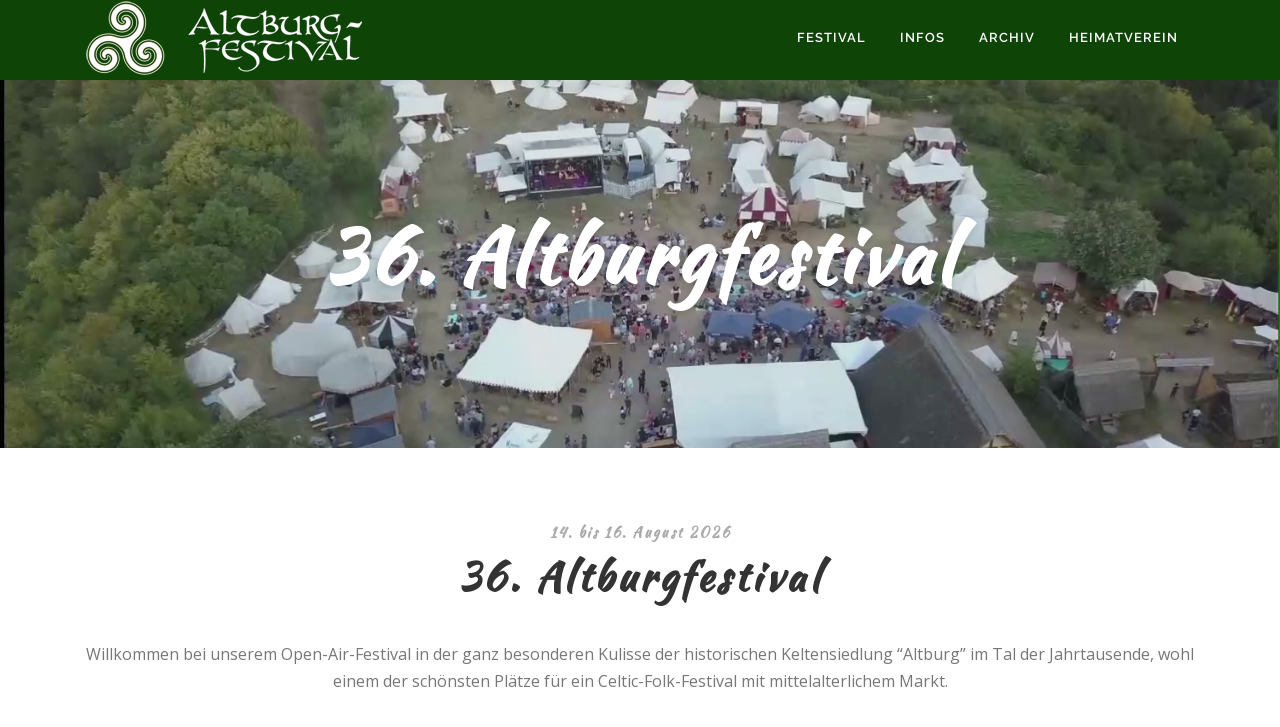

--- FILE ---
content_type: text/html; charset=UTF-8
request_url: https://altburgfestival.de/
body_size: 13294
content:
<!DOCTYPE html>
<html lang="de">
<head>
<meta charset="UTF-8">
<meta name="viewport" content="width=device-width, initial-scale=1">
<link rel="profile" href="http://gmpg.org/xfn/11">
<title>Altbugfestival &#8211; Folk-Festival und Keltenmarkt</title>
<meta name='robots' content='max-image-preview:large' />
<link rel='dns-prefetch' href='//maps.googleapis.com' />
<link rel="alternate" type="application/rss+xml" title="Altbugfestival &raquo; Feed" href="https://altburgfestival.de/feed/" />
<link rel="alternate" type="application/rss+xml" title="Altbugfestival &raquo; Kommentar-Feed" href="https://altburgfestival.de/comments/feed/" />
<link rel="alternate" title="oEmbed (JSON)" type="application/json+oembed" href="https://altburgfestival.de/wp-json/oembed/1.0/embed?url=https%3A%2F%2Faltburgfestival.de%2F" />
<link rel="alternate" title="oEmbed (XML)" type="text/xml+oembed" href="https://altburgfestival.de/wp-json/oembed/1.0/embed?url=https%3A%2F%2Faltburgfestival.de%2F&#038;format=xml" />
<style id='wp-img-auto-sizes-contain-inline-css' type='text/css'>
img:is([sizes=auto i],[sizes^="auto," i]){contain-intrinsic-size:3000px 1500px}
/*# sourceURL=wp-img-auto-sizes-contain-inline-css */
</style>
<style id='wp-emoji-styles-inline-css' type='text/css'>

	img.wp-smiley, img.emoji {
		display: inline !important;
		border: none !important;
		box-shadow: none !important;
		height: 1em !important;
		width: 1em !important;
		margin: 0 0.07em !important;
		vertical-align: -0.1em !important;
		background: none !important;
		padding: 0 !important;
	}
/*# sourceURL=wp-emoji-styles-inline-css */
</style>
<style id='wp-block-library-inline-css' type='text/css'>
:root{--wp-block-synced-color:#7a00df;--wp-block-synced-color--rgb:122,0,223;--wp-bound-block-color:var(--wp-block-synced-color);--wp-editor-canvas-background:#ddd;--wp-admin-theme-color:#007cba;--wp-admin-theme-color--rgb:0,124,186;--wp-admin-theme-color-darker-10:#006ba1;--wp-admin-theme-color-darker-10--rgb:0,107,160.5;--wp-admin-theme-color-darker-20:#005a87;--wp-admin-theme-color-darker-20--rgb:0,90,135;--wp-admin-border-width-focus:2px}@media (min-resolution:192dpi){:root{--wp-admin-border-width-focus:1.5px}}.wp-element-button{cursor:pointer}:root .has-very-light-gray-background-color{background-color:#eee}:root .has-very-dark-gray-background-color{background-color:#313131}:root .has-very-light-gray-color{color:#eee}:root .has-very-dark-gray-color{color:#313131}:root .has-vivid-green-cyan-to-vivid-cyan-blue-gradient-background{background:linear-gradient(135deg,#00d084,#0693e3)}:root .has-purple-crush-gradient-background{background:linear-gradient(135deg,#34e2e4,#4721fb 50%,#ab1dfe)}:root .has-hazy-dawn-gradient-background{background:linear-gradient(135deg,#faaca8,#dad0ec)}:root .has-subdued-olive-gradient-background{background:linear-gradient(135deg,#fafae1,#67a671)}:root .has-atomic-cream-gradient-background{background:linear-gradient(135deg,#fdd79a,#004a59)}:root .has-nightshade-gradient-background{background:linear-gradient(135deg,#330968,#31cdcf)}:root .has-midnight-gradient-background{background:linear-gradient(135deg,#020381,#2874fc)}:root{--wp--preset--font-size--normal:16px;--wp--preset--font-size--huge:42px}.has-regular-font-size{font-size:1em}.has-larger-font-size{font-size:2.625em}.has-normal-font-size{font-size:var(--wp--preset--font-size--normal)}.has-huge-font-size{font-size:var(--wp--preset--font-size--huge)}.has-text-align-center{text-align:center}.has-text-align-left{text-align:left}.has-text-align-right{text-align:right}.has-fit-text{white-space:nowrap!important}#end-resizable-editor-section{display:none}.aligncenter{clear:both}.items-justified-left{justify-content:flex-start}.items-justified-center{justify-content:center}.items-justified-right{justify-content:flex-end}.items-justified-space-between{justify-content:space-between}.screen-reader-text{border:0;clip-path:inset(50%);height:1px;margin:-1px;overflow:hidden;padding:0;position:absolute;width:1px;word-wrap:normal!important}.screen-reader-text:focus{background-color:#ddd;clip-path:none;color:#444;display:block;font-size:1em;height:auto;left:5px;line-height:normal;padding:15px 23px 14px;text-decoration:none;top:5px;width:auto;z-index:100000}html :where(.has-border-color){border-style:solid}html :where([style*=border-top-color]){border-top-style:solid}html :where([style*=border-right-color]){border-right-style:solid}html :where([style*=border-bottom-color]){border-bottom-style:solid}html :where([style*=border-left-color]){border-left-style:solid}html :where([style*=border-width]){border-style:solid}html :where([style*=border-top-width]){border-top-style:solid}html :where([style*=border-right-width]){border-right-style:solid}html :where([style*=border-bottom-width]){border-bottom-style:solid}html :where([style*=border-left-width]){border-left-style:solid}html :where(img[class*=wp-image-]){height:auto;max-width:100%}:where(figure){margin:0 0 1em}html :where(.is-position-sticky){--wp-admin--admin-bar--position-offset:var(--wp-admin--admin-bar--height,0px)}@media screen and (max-width:600px){html :where(.is-position-sticky){--wp-admin--admin-bar--position-offset:0px}}

/*# sourceURL=wp-block-library-inline-css */
</style><style id='global-styles-inline-css' type='text/css'>
:root{--wp--preset--aspect-ratio--square: 1;--wp--preset--aspect-ratio--4-3: 4/3;--wp--preset--aspect-ratio--3-4: 3/4;--wp--preset--aspect-ratio--3-2: 3/2;--wp--preset--aspect-ratio--2-3: 2/3;--wp--preset--aspect-ratio--16-9: 16/9;--wp--preset--aspect-ratio--9-16: 9/16;--wp--preset--color--black: #000000;--wp--preset--color--cyan-bluish-gray: #abb8c3;--wp--preset--color--white: #ffffff;--wp--preset--color--pale-pink: #f78da7;--wp--preset--color--vivid-red: #cf2e2e;--wp--preset--color--luminous-vivid-orange: #ff6900;--wp--preset--color--luminous-vivid-amber: #fcb900;--wp--preset--color--light-green-cyan: #7bdcb5;--wp--preset--color--vivid-green-cyan: #00d084;--wp--preset--color--pale-cyan-blue: #8ed1fc;--wp--preset--color--vivid-cyan-blue: #0693e3;--wp--preset--color--vivid-purple: #9b51e0;--wp--preset--gradient--vivid-cyan-blue-to-vivid-purple: linear-gradient(135deg,rgb(6,147,227) 0%,rgb(155,81,224) 100%);--wp--preset--gradient--light-green-cyan-to-vivid-green-cyan: linear-gradient(135deg,rgb(122,220,180) 0%,rgb(0,208,130) 100%);--wp--preset--gradient--luminous-vivid-amber-to-luminous-vivid-orange: linear-gradient(135deg,rgb(252,185,0) 0%,rgb(255,105,0) 100%);--wp--preset--gradient--luminous-vivid-orange-to-vivid-red: linear-gradient(135deg,rgb(255,105,0) 0%,rgb(207,46,46) 100%);--wp--preset--gradient--very-light-gray-to-cyan-bluish-gray: linear-gradient(135deg,rgb(238,238,238) 0%,rgb(169,184,195) 100%);--wp--preset--gradient--cool-to-warm-spectrum: linear-gradient(135deg,rgb(74,234,220) 0%,rgb(151,120,209) 20%,rgb(207,42,186) 40%,rgb(238,44,130) 60%,rgb(251,105,98) 80%,rgb(254,248,76) 100%);--wp--preset--gradient--blush-light-purple: linear-gradient(135deg,rgb(255,206,236) 0%,rgb(152,150,240) 100%);--wp--preset--gradient--blush-bordeaux: linear-gradient(135deg,rgb(254,205,165) 0%,rgb(254,45,45) 50%,rgb(107,0,62) 100%);--wp--preset--gradient--luminous-dusk: linear-gradient(135deg,rgb(255,203,112) 0%,rgb(199,81,192) 50%,rgb(65,88,208) 100%);--wp--preset--gradient--pale-ocean: linear-gradient(135deg,rgb(255,245,203) 0%,rgb(182,227,212) 50%,rgb(51,167,181) 100%);--wp--preset--gradient--electric-grass: linear-gradient(135deg,rgb(202,248,128) 0%,rgb(113,206,126) 100%);--wp--preset--gradient--midnight: linear-gradient(135deg,rgb(2,3,129) 0%,rgb(40,116,252) 100%);--wp--preset--font-size--small: 13px;--wp--preset--font-size--medium: 20px;--wp--preset--font-size--large: 36px;--wp--preset--font-size--x-large: 42px;--wp--preset--spacing--20: 0.44rem;--wp--preset--spacing--30: 0.67rem;--wp--preset--spacing--40: 1rem;--wp--preset--spacing--50: 1.5rem;--wp--preset--spacing--60: 2.25rem;--wp--preset--spacing--70: 3.38rem;--wp--preset--spacing--80: 5.06rem;--wp--preset--shadow--natural: 6px 6px 9px rgba(0, 0, 0, 0.2);--wp--preset--shadow--deep: 12px 12px 50px rgba(0, 0, 0, 0.4);--wp--preset--shadow--sharp: 6px 6px 0px rgba(0, 0, 0, 0.2);--wp--preset--shadow--outlined: 6px 6px 0px -3px rgb(255, 255, 255), 6px 6px rgb(0, 0, 0);--wp--preset--shadow--crisp: 6px 6px 0px rgb(0, 0, 0);}:where(.is-layout-flex){gap: 0.5em;}:where(.is-layout-grid){gap: 0.5em;}body .is-layout-flex{display: flex;}.is-layout-flex{flex-wrap: wrap;align-items: center;}.is-layout-flex > :is(*, div){margin: 0;}body .is-layout-grid{display: grid;}.is-layout-grid > :is(*, div){margin: 0;}:where(.wp-block-columns.is-layout-flex){gap: 2em;}:where(.wp-block-columns.is-layout-grid){gap: 2em;}:where(.wp-block-post-template.is-layout-flex){gap: 1.25em;}:where(.wp-block-post-template.is-layout-grid){gap: 1.25em;}.has-black-color{color: var(--wp--preset--color--black) !important;}.has-cyan-bluish-gray-color{color: var(--wp--preset--color--cyan-bluish-gray) !important;}.has-white-color{color: var(--wp--preset--color--white) !important;}.has-pale-pink-color{color: var(--wp--preset--color--pale-pink) !important;}.has-vivid-red-color{color: var(--wp--preset--color--vivid-red) !important;}.has-luminous-vivid-orange-color{color: var(--wp--preset--color--luminous-vivid-orange) !important;}.has-luminous-vivid-amber-color{color: var(--wp--preset--color--luminous-vivid-amber) !important;}.has-light-green-cyan-color{color: var(--wp--preset--color--light-green-cyan) !important;}.has-vivid-green-cyan-color{color: var(--wp--preset--color--vivid-green-cyan) !important;}.has-pale-cyan-blue-color{color: var(--wp--preset--color--pale-cyan-blue) !important;}.has-vivid-cyan-blue-color{color: var(--wp--preset--color--vivid-cyan-blue) !important;}.has-vivid-purple-color{color: var(--wp--preset--color--vivid-purple) !important;}.has-black-background-color{background-color: var(--wp--preset--color--black) !important;}.has-cyan-bluish-gray-background-color{background-color: var(--wp--preset--color--cyan-bluish-gray) !important;}.has-white-background-color{background-color: var(--wp--preset--color--white) !important;}.has-pale-pink-background-color{background-color: var(--wp--preset--color--pale-pink) !important;}.has-vivid-red-background-color{background-color: var(--wp--preset--color--vivid-red) !important;}.has-luminous-vivid-orange-background-color{background-color: var(--wp--preset--color--luminous-vivid-orange) !important;}.has-luminous-vivid-amber-background-color{background-color: var(--wp--preset--color--luminous-vivid-amber) !important;}.has-light-green-cyan-background-color{background-color: var(--wp--preset--color--light-green-cyan) !important;}.has-vivid-green-cyan-background-color{background-color: var(--wp--preset--color--vivid-green-cyan) !important;}.has-pale-cyan-blue-background-color{background-color: var(--wp--preset--color--pale-cyan-blue) !important;}.has-vivid-cyan-blue-background-color{background-color: var(--wp--preset--color--vivid-cyan-blue) !important;}.has-vivid-purple-background-color{background-color: var(--wp--preset--color--vivid-purple) !important;}.has-black-border-color{border-color: var(--wp--preset--color--black) !important;}.has-cyan-bluish-gray-border-color{border-color: var(--wp--preset--color--cyan-bluish-gray) !important;}.has-white-border-color{border-color: var(--wp--preset--color--white) !important;}.has-pale-pink-border-color{border-color: var(--wp--preset--color--pale-pink) !important;}.has-vivid-red-border-color{border-color: var(--wp--preset--color--vivid-red) !important;}.has-luminous-vivid-orange-border-color{border-color: var(--wp--preset--color--luminous-vivid-orange) !important;}.has-luminous-vivid-amber-border-color{border-color: var(--wp--preset--color--luminous-vivid-amber) !important;}.has-light-green-cyan-border-color{border-color: var(--wp--preset--color--light-green-cyan) !important;}.has-vivid-green-cyan-border-color{border-color: var(--wp--preset--color--vivid-green-cyan) !important;}.has-pale-cyan-blue-border-color{border-color: var(--wp--preset--color--pale-cyan-blue) !important;}.has-vivid-cyan-blue-border-color{border-color: var(--wp--preset--color--vivid-cyan-blue) !important;}.has-vivid-purple-border-color{border-color: var(--wp--preset--color--vivid-purple) !important;}.has-vivid-cyan-blue-to-vivid-purple-gradient-background{background: var(--wp--preset--gradient--vivid-cyan-blue-to-vivid-purple) !important;}.has-light-green-cyan-to-vivid-green-cyan-gradient-background{background: var(--wp--preset--gradient--light-green-cyan-to-vivid-green-cyan) !important;}.has-luminous-vivid-amber-to-luminous-vivid-orange-gradient-background{background: var(--wp--preset--gradient--luminous-vivid-amber-to-luminous-vivid-orange) !important;}.has-luminous-vivid-orange-to-vivid-red-gradient-background{background: var(--wp--preset--gradient--luminous-vivid-orange-to-vivid-red) !important;}.has-very-light-gray-to-cyan-bluish-gray-gradient-background{background: var(--wp--preset--gradient--very-light-gray-to-cyan-bluish-gray) !important;}.has-cool-to-warm-spectrum-gradient-background{background: var(--wp--preset--gradient--cool-to-warm-spectrum) !important;}.has-blush-light-purple-gradient-background{background: var(--wp--preset--gradient--blush-light-purple) !important;}.has-blush-bordeaux-gradient-background{background: var(--wp--preset--gradient--blush-bordeaux) !important;}.has-luminous-dusk-gradient-background{background: var(--wp--preset--gradient--luminous-dusk) !important;}.has-pale-ocean-gradient-background{background: var(--wp--preset--gradient--pale-ocean) !important;}.has-electric-grass-gradient-background{background: var(--wp--preset--gradient--electric-grass) !important;}.has-midnight-gradient-background{background: var(--wp--preset--gradient--midnight) !important;}.has-small-font-size{font-size: var(--wp--preset--font-size--small) !important;}.has-medium-font-size{font-size: var(--wp--preset--font-size--medium) !important;}.has-large-font-size{font-size: var(--wp--preset--font-size--large) !important;}.has-x-large-font-size{font-size: var(--wp--preset--font-size--x-large) !important;}
/*# sourceURL=global-styles-inline-css */
</style>

<style id='classic-theme-styles-inline-css' type='text/css'>
/*! This file is auto-generated */
.wp-block-button__link{color:#fff;background-color:#32373c;border-radius:9999px;box-shadow:none;text-decoration:none;padding:calc(.667em + 2px) calc(1.333em + 2px);font-size:1.125em}.wp-block-file__button{background:#32373c;color:#fff;text-decoration:none}
/*# sourceURL=/wp-includes/css/classic-themes.min.css */
</style>
<link rel='stylesheet' id='contact-form-7-css' href='https://altburgfestival.de/wp-content/plugins/contact-form-7/includes/css/styles.css?ver=6.1.4' type='text/css' media='all' />
<link rel='stylesheet' id='responsive-lightbox-nivo_lightbox-css-css' href='https://altburgfestival.de/wp-content/plugins/responsive-lightbox-lite/assets/nivo-lightbox/nivo-lightbox.css?ver=6.9' type='text/css' media='all' />
<link rel='stylesheet' id='responsive-lightbox-nivo_lightbox-css-d-css' href='https://altburgfestival.de/wp-content/plugins/responsive-lightbox-lite/assets/nivo-lightbox/themes/default/default.css?ver=6.9' type='text/css' media='all' />
<link rel='stylesheet' id='onepress-fonts-css' href='https://altburgfestival.de/wp-content/uploads/fonts/5e02d77c4c1339dcbeb6a95be34def3f/font.css?v=1685796086' type='text/css' media='all' />
<link rel='stylesheet' id='onepress-animate-css' href='https://altburgfestival.de/wp-content/themes/onepress/assets/css/animate.min.css?ver=2.3.16' type='text/css' media='all' />
<link rel='stylesheet' id='onepress-fa-css' href='https://altburgfestival.de/wp-content/themes/onepress/assets/fontawesome-v6/css/all.min.css?ver=6.5.1' type='text/css' media='all' />
<link rel='stylesheet' id='onepress-fa-shims-css' href='https://altburgfestival.de/wp-content/themes/onepress/assets/fontawesome-v6/css/v4-shims.min.css?ver=6.5.1' type='text/css' media='all' />
<link rel='stylesheet' id='onepress-bootstrap-css' href='https://altburgfestival.de/wp-content/themes/onepress/assets/css/bootstrap.min.css?ver=2.3.16' type='text/css' media='all' />
<link rel='stylesheet' id='onepress-style-css' href='https://altburgfestival.de/wp-content/themes/onepress/style.css?ver=6.9' type='text/css' media='all' />
<style id='onepress-style-inline-css' type='text/css'>
.site-logo-div img{height:80px;width:auto}#main .video-section section.hero-slideshow-wrapper{background:transparent}.hero-slideshow-wrapper:after{position:absolute;top:0px;left:0px;width:100%;height:100%;background-color:rgba(0,0,0,0.1);display:block;content:""}#parallax-hero .jarallax-container .parallax-bg:before{background-color:rgba(0,0,0,0.1)}.body-desktop .parallax-hero .hero-slideshow-wrapper:after{display:none!important}#parallax-hero>.parallax-bg::before{background-color:rgba(0,0,0,0.1);opacity:1}.body-desktop .parallax-hero .hero-slideshow-wrapper:after{display:none!important}a,.screen-reader-text:hover,.screen-reader-text:active,.screen-reader-text:focus,.header-social a,.onepress-menu a:hover,.onepress-menu ul li a:hover,.onepress-menu li.onepress-current-item>a,.onepress-menu ul li.current-menu-item>a,.onepress-menu>li a.menu-actived,.onepress-menu.onepress-menu-mobile li.onepress-current-item>a,.site-footer a,.site-footer .footer-social a:hover,.site-footer .btt a:hover,.highlight,#comments .comment .comment-wrapper .comment-meta .comment-time:hover,#comments .comment .comment-wrapper .comment-meta .comment-reply-link:hover,#comments .comment .comment-wrapper .comment-meta .comment-edit-link:hover,.btn-theme-primary-outline,.sidebar .widget a:hover,.section-services .service-item .service-image i,.counter_item .counter__number,.team-member .member-thumb .member-profile a:hover,.icon-background-default{color:#135411}input[type="reset"],input[type="submit"],input[type="submit"],input[type="reset"]:hover,input[type="submit"]:hover,input[type="submit"]:hover .nav-links a:hover,.btn-theme-primary,.btn-theme-primary-outline:hover,.section-testimonials .card-theme-primary,.woocommerce #respond input#submit,.woocommerce a.button,.woocommerce button.button,.woocommerce input.button,.woocommerce button.button.alt,.pirate-forms-submit-button,.pirate-forms-submit-button:hover,input[type="reset"],input[type="submit"],input[type="submit"],.pirate-forms-submit-button,.contact-form div.wpforms-container-full .wpforms-form .wpforms-submit,.contact-form div.wpforms-container-full .wpforms-form .wpforms-submit:hover,.nav-links a:hover,.nav-links a.current,.nav-links .page-numbers:hover,.nav-links .page-numbers.current{background:#135411}.btn-theme-primary-outline,.btn-theme-primary-outline:hover,.pricing__item:hover,.section-testimonials .card-theme-primary,.entry-content blockquote{border-color:#135411}.site-header,.is-transparent .site-header.header-fixed{background:#0e4406;border-bottom:0px none}.onepress-menu>li>a{color:#ffffff}@media screen and (min-width:1140px){.onepress-menu>li:last-child>a{padding-right:17px}.onepress-menu>li>a:hover,.onepress-menu>li.onepress-current-item>a{background:#86a182;-webkit-transition:all 0.5s ease-in-out;-moz-transition:all 0.5s ease-in-out;-o-transition:all 0.5s ease-in-out;transition:all 0.5s ease-in-out}}#nav-toggle span,#nav-toggle span::before,#nav-toggle span::after,#nav-toggle.nav-is-visible span::before,#nav-toggle.nav-is-visible span::after{background:#ffffff}.site-footer{background-color:#336b1d}.site-footer .footer-connect .follow-heading,.site-footer .footer-social a{color:rgba(255,255,255,0.9)}.site-footer .site-info,.site-footer .btt a{background-color:#1b3d08}.site-footer .site-info{color:rgba(255,255,255,0.7)}.site-footer .btt a,.site-footer .site-info a{color:rgba(255,255,255,0.9)}#footer-widgets{background-color:#ffffff}.gallery-carousel .g-item{padding:0px 10px}.gallery-carousel-wrap{margin-left:-10px;margin-right:-10px}.gallery-grid .g-item,.gallery-masonry .g-item .inner{padding:10px}.gallery-grid-wrap,.gallery-masonry-wrap{margin-left:-10px;margin-right:-10px}.gallery-justified-wrap{margin-left:-20px;margin-right:-20px}.section-cta{background-color:rgba(27,61,8,1)}.section-sid1518013019809{padding-top:4%;padding-bottom:0px;background-color:rgba(27,61,8,1)}.section-sid1518040569464{padding-top:2%;padding-bottom:0px;background-color:rgba(27,61,8,1)}.section-sid1518169710380{padding-top:4%;padding-bottom:0px;background-color:rgba(27,61,8,1)}
/*# sourceURL=onepress-style-inline-css */
</style>
<link rel='stylesheet' id='onepress-gallery-lightgallery-css' href='https://altburgfestival.de/wp-content/themes/onepress/assets/css/lightgallery.css?ver=6.9' type='text/css' media='all' />
<link rel='stylesheet' id='onepress-plus-style-css' href='https://altburgfestival.de/wp-content/plugins/onepress-plus/onepress-plus.css?ver=2.3.8' type='text/css' media='all' />
<link rel='stylesheet' id='wp-typo-google-font-css' href='https://altburgfestival.de/wp-content/uploads/fonts/f91496740dc4da0cc5b42a613442c19b/font.css?v=1717515416' type='text/css' media='all' />
<script type="text/javascript" src="https://altburgfestival.de/wp-includes/js/jquery/jquery.min.js?ver=3.7.1" id="jquery-core-js"></script>
<script type="text/javascript" src="https://altburgfestival.de/wp-includes/js/jquery/jquery-migrate.min.js?ver=3.4.1" id="jquery-migrate-js"></script>
<script type="text/javascript" src="https://altburgfestival.de/wp-content/plugins/responsive-lightbox-lite/assets/nivo-lightbox/nivo-lightbox.min.js?ver=6.9" id="responsive-lightbox-nivo_lightbox-js"></script>
<script type="text/javascript" id="responsive-lightbox-lite-script-js-extra">
/* <![CDATA[ */
var rllArgs = {"script":"nivo_lightbox","selector":"lightbox","custom_events":""};
//# sourceURL=responsive-lightbox-lite-script-js-extra
/* ]]> */
</script>
<script type="text/javascript" src="https://altburgfestival.de/wp-content/plugins/responsive-lightbox-lite/assets/inc/script.js?ver=6.9" id="responsive-lightbox-lite-script-js"></script>
<link rel="https://api.w.org/" href="https://altburgfestival.de/wp-json/" /><link rel="alternate" title="JSON" type="application/json" href="https://altburgfestival.de/wp-json/wp/v2/pages/522" /><link rel="EditURI" type="application/rsd+xml" title="RSD" href="https://altburgfestival.de/xmlrpc.php?rsd" />
<meta name="generator" content="WordPress 6.9" />
<link rel="canonical" href="https://altburgfestival.de/" />
<link rel='shortlink' href='https://altburgfestival.de/' />
<link rel="icon" href="https://altburgfestival.de/wp-content/uploads/2017/11/cropped-tribal-32x32.png" sizes="32x32" />
<link rel="icon" href="https://altburgfestival.de/wp-content/uploads/2017/11/cropped-tribal-192x192.png" sizes="192x192" />
<link rel="apple-touch-icon" href="https://altburgfestival.de/wp-content/uploads/2017/11/cropped-tribal-180x180.png" />
<meta name="msapplication-TileImage" content="https://altburgfestival.de/wp-content/uploads/2017/11/cropped-tribal-270x270.png" />
		<style type="text/css" id="wp-custom-css">
			.gallery-icon {margin: 5px;}

.btn-primary,
.btn-primary:active,
.btn-primary:visited
{
    color: #1b3d09;
    border-color: #1b3d09;
}

.btn-primary:hover,
.btn-primary:focus {
    color: #ffffff;
    background-color: #1b3d09;
	border-color: #1b3d09;
}

#vvk {border: 0px; background-color: #fff;}
#vvk td {border: 0px; background-color: #fff; padding: 10px 5px;}

#vvk input[type=text] {width: 100%;}		</style>
		<style class="wp-typography-print-styles" type="text/css">
body, body p { 
	font-style: normal;
	font-size: 16px;
	font-size: 1rem;
 } 
  
  
 .onepress-menu a { 
	font-style: normal;
 } 
  
 body h1, body h2, body h3, body h4, body h5, body h6,
	.entry-header .entry-title,
	body .section-title-area .section-title, body .section-title-area .section-subtitle, body .hero-content-style1 h2 { 
	font-family: "Kaushan Script";
	font-style: normal;
	text-transform: none;
 } 
  
 
</style></head>

<body class="home wp-singular page-template page-template-template-frontpage page-template-template-frontpage-php page page-id-522 wp-custom-logo wp-theme-onepress group-blog site-header-sticky">
<div id="page" class="hfeed site">
	<a class="skip-link screen-reader-text" href="#content">Zum Inhalt springen</a>
	<div id="header-section" class="h-on-top no-transparent">		<header id="masthead" class="site-header header-contained is-sticky no-scroll no-t h-on-top" role="banner">
			<div class="container">
				<div class="site-branding">
					<div class="site-brand-inner has-logo-img no-desc"><div class="site-logo-div"><a href="https://altburgfestival.de/" class="custom-logo-link  no-t-logo" rel="home" itemprop="url"><img width="278" height="80" src="https://altburgfestival.de/wp-content/uploads/2019/11/abflogo2019.png" class="custom-logo" alt="Altbugfestival" itemprop="logo" srcset="https://altburgfestival.de/wp-content/uploads/2019/11/abflogo2019retina.png 2x" decoding="async" /></a></div></div>				</div>
				<div class="header-right-wrapper">
					<a href="#0" id="nav-toggle">Menü<span></span></a>
					<nav id="site-navigation" class="main-navigation" role="navigation">
						<ul class="onepress-menu">
							<li id="menu-item-15" class="menu-item menu-item-type-post_type menu-item-object-page menu-item-has-children menu-item-15"><a href="https://altburgfestival.de/bands/">Festival</a>
<ul class="sub-menu">
	<li id="menu-item-1478" class="menu-item menu-item-type-post_type menu-item-object-page menu-item-1478"><a href="https://altburgfestival.de/kartenvorverkauf/">Kartenvorverkauf</a></li>
	<li id="menu-item-129" class="menu-item menu-item-type-post_type menu-item-object-page menu-item-129"><a href="https://altburgfestival.de/mittelalterlicher-markt-mit-vielen-attraktionen/">Keltenmarkt</a></li>
	<li id="menu-item-124" class="menu-item menu-item-type-post_type menu-item-object-page menu-item-124"><a href="https://altburgfestival.de/feuershow/">Feuershow</a></li>
	<li id="menu-item-133" class="menu-item menu-item-type-post_type menu-item-object-page menu-item-133"><a href="https://altburgfestival.de/familientag-2/">Familientag</a></li>
</ul>
</li>
<li id="menu-item-91" class="menu-item menu-item-type-post_type menu-item-object-page menu-item-has-children menu-item-91"><a href="https://altburgfestival.de/oeffnungszeiten-preise/">Infos</a>
<ul class="sub-menu">
	<li id="menu-item-79" class="menu-item menu-item-type-post_type menu-item-object-page menu-item-79"><a href="https://altburgfestival.de/anfahrt/">Anfahrt</a></li>
	<li id="menu-item-66" class="menu-item menu-item-type-post_type menu-item-object-page menu-item-66"><a href="https://altburgfestival.de/camping/">Camping</a></li>
	<li id="menu-item-89" class="menu-item menu-item-type-post_type menu-item-object-page menu-item-89"><a href="https://altburgfestival.de/fruehstueck/">Frühstück</a></li>
	<li id="menu-item-2008" class="menu-item menu-item-type-post_type menu-item-object-page menu-item-2008"><a href="https://altburgfestival.de/kartenvorverkauf/">Kartenvorverkauf</a></li>
</ul>
</li>
<li id="menu-item-155" class="menu-item menu-item-type-post_type menu-item-object-page menu-item-has-children menu-item-155"><a href="https://altburgfestival.de/archiv/">Archiv</a>
<ul class="sub-menu">
	<li id="menu-item-2398" class="menu-item menu-item-type-post_type menu-item-object-page menu-item-2398"><a href="https://altburgfestival.de/2025-2/">2025</a></li>
	<li id="menu-item-2186" class="menu-item menu-item-type-post_type menu-item-object-page menu-item-2186"><a href="https://altburgfestival.de/2024-2/">2024</a></li>
	<li id="menu-item-2113" class="menu-item menu-item-type-post_type menu-item-object-page menu-item-2113"><a href="https://altburgfestival.de/2023-2/">2023</a></li>
	<li id="menu-item-1977" class="menu-item menu-item-type-post_type menu-item-object-page menu-item-1977"><a href="https://altburgfestival.de/2022-2/">2022</a></li>
	<li id="menu-item-1755" class="menu-item menu-item-type-post_type menu-item-object-page menu-item-1755"><a href="https://altburgfestival.de/2019-2/">2019</a></li>
	<li id="menu-item-1223" class="menu-item menu-item-type-post_type menu-item-object-page menu-item-1223"><a href="https://altburgfestival.de/2018-2/">2018</a></li>
	<li id="menu-item-151" class="menu-item menu-item-type-post_type menu-item-object-page menu-item-151"><a href="https://altburgfestival.de/fotos-2017/">2017</a></li>
	<li id="menu-item-167" class="menu-item menu-item-type-post_type menu-item-object-page menu-item-167"><a href="https://altburgfestival.de/bands-2016/">2016</a></li>
	<li id="menu-item-168" class="menu-item menu-item-type-post_type menu-item-object-page menu-item-168"><a href="https://altburgfestival.de/bands-2015/">2015</a></li>
	<li id="menu-item-169" class="menu-item menu-item-type-post_type menu-item-object-page menu-item-169"><a href="https://altburgfestival.de/bands-2014/">2014</a></li>
</ul>
</li>
<li id="menu-item-106" class="menu-item menu-item-type-post_type menu-item-object-page menu-item-has-children menu-item-106"><a href="https://altburgfestival.de/heimatverein-bundenbach-e-v/">Heimatverein</a>
<ul class="sub-menu">
	<li id="menu-item-1988" class="menu-item menu-item-type-post_type menu-item-object-page menu-item-1988"><a href="https://altburgfestival.de/freunde-und-partner/">Freunde und Partner</a></li>
	<li id="menu-item-97" class="menu-item menu-item-type-post_type menu-item-object-page menu-item-97"><a href="https://altburgfestival.de/kontakt/">Kontakt</a></li>
	<li id="menu-item-117" class="menu-item menu-item-type-post_type menu-item-object-page menu-item-117"><a href="https://altburgfestival.de/impressum/">Impressum</a></li>
	<li id="menu-item-946" class="menu-item menu-item-type-post_type menu-item-object-page menu-item-946"><a href="https://altburgfestival.de/kontakt/datenschutz/">Datenschutz</a></li>
</ul>
</li>
						</ul>
					</nav>

				</div>
			</div>
		</header>
						<div class="video-section"
					 data-fallback="true"
					 data-mp4="https://altburgfestival.de/wp-content/uploads/2019/03/abfweb03.mp4"
					 data-webm=""
					 data-ogv=""
					 data-bg="https://altburgfestival.de/wp-content/uploads/2019/02/DJI_0047_1024x512.jpg">
					<section id="hero"              class="hero-slideshow-wrapper video-hero hero-slideshow-normal">

                    <div class="slider-spinner">
                <div class="double-bounce1"></div>
                <div class="double-bounce2"></div>
            </div>
                        <div class="container" style="padding-top: 10%; padding-bottom: 10%;">
                <div class="hero__content hero-content-style1">
                    <h2 class="hero-large-text"><span class="js-rotating"> 36. Altburgfestival | 14. bis 16. August 2026 </span></h2>                                                                            </div>
            </div>
            	</section>
</div></div>
	<div id="content" class="site-content">
		<main id="main" class="site-main" role="main">
            					<section id="about"  class="section-about section-padding onepage-section">
		
						<div class="container">
								<div class="section-title-area">
					<h5 class="section-subtitle">14. bis 16. August 2026</h5>					<h2 class="section-title">36. Altburgfestival</h2>					<div class="section-desc"><p>Willkommen bei unserem Open-Air-Festival in der ganz besonderen Kulisse der historischen Keltensiedlung &#8220;Altburg&#8221; im Tal der Jahrtausende, wohl einem der schönsten Plätze für ein Celtic-Folk-Festival mit mittelalterlichem Markt.</p>
</div>				</div>
								<div class="row">
												<div class="col-lg-4 col-sm-6  wow slideInUp">
																									<h3>Festival</h3>
																<p><img src="https://altburgfestival.de/wp-content/uploads/2024/06/20230819-SG6_4277-1024x512.jpg" alt="" width="800" height="400" class="alignnone size-large wp-image-2144" /></p>
<p>7 hervorragende Bands an drei Tagen im Ambiente der historischen Keltensiedlung &#8220;Altburg&#8221; und dem &#8220;Tal der Jahrtausende&#8221;. Bei diesem Programm ist für jeden etwas dabei. <a class="btn btn-large btn-primary btn-block btn-outline-success" href="https://altburgfestival.de/bands-2025/">zum Musikprogramm</a> <a class="btn btn-large btn-primary btn-block btn-outline-success" href="https://altburgfestival.de/index.php/bands/">zum Festival</a></p>
							</div>
														<div class="col-lg-4 col-sm-6  wow slideInUp">
																									<h3>Keltenmarkt</h3>
																<p><img src="https://altburgfestival.de/wp-content/uploads/2024/06/20230818-SG6_40071-1024x512.jpg" alt="" width="800" height="400" class="alignnone size-large wp-image-2151" /></p>
<p>Eintauchen in eine andere Zeit an 3 Tagen auf der rekonstruierten Keltensiedlung &#8220;Altburg&#8221;. Ca. 30 historische Marktstände, Vorführungen alter Handwerke und keltischen Lebens sorgen für buntes Markttreiben.<br />
<a class="btn btn-large btn-primary btn-block btn-outline-success" href="https://altburgfestival.de/index.php/mittelalterlicher-markt-mit-vielen-attraktionen/">zum Keltenmarkt</a></p>
							</div>
														<div class="col-lg-4 col-sm-6  wow slideInUp">
																									<h3>Familientag</h3>
																<p><img class="alignnone size-full wp-image-763" src="https://altburgfestival.de/wp-content/uploads/2018/02/keltenkarusell12.jpg" alt="" width="1600" height="800" /></p>
<p>Nachmittags wird ein umfangreiches Kinderprogramm geboten. Familien und Kinder können mit Spaß die historische Keltensiedlung Altburg und die mittelalterlichen Stände erkunden.<br />
<a class="btn btn-large btn-primary btn-block btn-outline-success" href="https://altburgfestival.de/familientag-2/">zum Familientag</a></p>
							</div>
											</div>
			</div>
							</section>
						<section id="sid1518013019809"  class="section-sid1518013019809 onepage-section section-meta section-padding section-inverse">
								<div class="container">
																										<div class="section-title-area">
									<h5 class="section-subtitle">das sagen unsere Besucher:</h5>																			<h2 class="section-title">&quot;Man merkt wieviel Herzblut darin steckt.&quot;</h2>																		<div class="section-desc"><p></p>
</div>								</div>
																			<div class="section-content-area custom-section-content"><p></p>
</div>
				</div>
							</section>
						<section id="news"  class="section-news section-padding onepage-section">
						<div class="container">
							<div class="section-title-area">
										<h2 class="section-title">Aktuelle News</h2>									</div>
						<div class="section-content">
				<div class="row">
					<div class="col-sm-12">
						<div class="blog-entry wow slideInUp">
														
																									<article id="post-2379" class="list-article clearfix post-2379 post type-post status-publish format-standard has-post-thumbnail hentry category-allgemein">
		<div class="list-article-thumb">
		<a href="https://altburgfestival.de/danke-danke-danke-2025/">
			<img width="300" height="150" src="https://altburgfestival.de/wp-content/uploads/2025/08/IMG_3661-300x150.jpg" class="attachment-onepress-blog-small size-onepress-blog-small wp-post-image" alt="" decoding="async" />		</a>
	</div>
	
	<div class="list-article-content">
					<div class="list-article-meta">
				<a href="https://altburgfestival.de/category/allgemein/" rel="category tag">Allgemein</a>			</div>
						<header class="entry-header">
			<h2 class="entry-title"><a href="https://altburgfestival.de/danke-danke-danke-2025/" rel="bookmark">Danke &#8211; Danke &#8211; Danke</a></h2>		</header>
						<div class="entry-excerpt">
			<p>Das 35. Altburgfestival war ein voller Erfolg. Das Festival war an allen drei Tagen sehr gut besucht und es hat einfach alles gepasst &#8211; die Stimmung, das Wetter, die Musik, &#8230;</p>
		</div>
					</div>

</article>

																	<article id="post-2365" class="list-article clearfix post-2365 post type-post status-publish format-standard has-post-thumbnail hentry category-veranstaltungen">
		<div class="list-article-thumb">
		<a href="https://altburgfestival.de/programmablauf-2025/">
			<img width="300" height="150" src="https://altburgfestival.de/wp-content/uploads/2025/03/platzhalter-neutral-300x150.jpg" class="attachment-onepress-blog-small size-onepress-blog-small wp-post-image" alt="" decoding="async" srcset="https://altburgfestival.de/wp-content/uploads/2025/03/platzhalter-neutral-300x150.jpg 300w, https://altburgfestival.de/wp-content/uploads/2025/03/platzhalter-neutral-1024x512.jpg 1024w, https://altburgfestival.de/wp-content/uploads/2025/03/platzhalter-neutral-768x384.jpg 768w, https://altburgfestival.de/wp-content/uploads/2025/03/platzhalter-neutral-1536x768.jpg 1536w, https://altburgfestival.de/wp-content/uploads/2025/03/platzhalter-neutral.jpg 1600w" sizes="(max-width: 300px) 100vw, 300px" />		</a>
	</div>
	
	<div class="list-article-content">
					<div class="list-article-meta">
				<a href="https://altburgfestival.de/category/veranstaltungen/" rel="category tag">Veranstaltungen</a>			</div>
						<header class="entry-header">
			<h2 class="entry-title"><a href="https://altburgfestival.de/programmablauf-2025/" rel="bookmark">Programmablauf 2025</a></h2>		</header>
						<div class="entry-excerpt">
			<p>Freitag, 15. August ab 17.30 Uhr Einlass und Markteröffnung mit Bertholder dem Erzähler ca. 18:00 Uhr „Whizbow&#8221; (Irish und Scottisch Folk) ca. 19:45 Uhr „LQR“ (Celtic Folk meets Punk) ca. &#8230;</p>
		</div>
					</div>

</article>

																	<article id="post-2346" class="list-article clearfix post-2346 post type-post status-publish format-standard has-post-thumbnail hentry category-band-ankuendigung">
		<div class="list-article-thumb">
		<a href="https://altburgfestival.de/harpyie-2025/">
			<img width="300" height="150" src="https://altburgfestival.de/wp-content/uploads/2025/03/2025-sa3-Harpyie-300x150.jpg" class="attachment-onepress-blog-small size-onepress-blog-small wp-post-image" alt="" decoding="async" srcset="https://altburgfestival.de/wp-content/uploads/2025/03/2025-sa3-Harpyie-300x150.jpg 300w, https://altburgfestival.de/wp-content/uploads/2025/03/2025-sa3-Harpyie-1024x512.jpg 1024w, https://altburgfestival.de/wp-content/uploads/2025/03/2025-sa3-Harpyie-768x384.jpg 768w, https://altburgfestival.de/wp-content/uploads/2025/03/2025-sa3-Harpyie-1536x768.jpg 1536w, https://altburgfestival.de/wp-content/uploads/2025/03/2025-sa3-Harpyie.jpg 1600w" sizes="(max-width: 300px) 100vw, 300px" />		</a>
	</div>
	
	<div class="list-article-content">
					<div class="list-article-meta">
				<a href="https://altburgfestival.de/category/band-ankuendigung/" rel="category tag">Band-Ankündigung</a>			</div>
						<header class="entry-header">
			<h2 class="entry-title"><a href="https://altburgfestival.de/harpyie-2025/" rel="bookmark">Harpyie</a></h2>		</header>
						<div class="entry-excerpt">
			<p>Unser Headliner 2025 Lasst euch von dem unverkennbaren Harpyien-Sound überzeugen und mitreißen. Produziert wird das Quintett „Harpyie“ von dem ehemaligen Schlagzeuger der bekannten Band „Subway To Sally“. Stilistisch ist die &#8230;</p>
		</div>
					</div>

</article>

																							<div class="all-news">
									<a class="btn btn-theme-primary-outline" href="index.php/news/">Mehr in unseren Blog</a>
								</div>
							
						</div>
					</div>
				</div>

			</div>
		</div>
						</section>
				<section id="sid1518040569464"  class="section-sid1518040569464 onepage-section section-meta section-padding section-inverse">
								<div class="container">
																										<div class="section-title-area">
									<h5 class="section-subtitle">das sagen unsere Besucher:</h5>																			<h2 class="section-title">&quot;Das Ambiente ist einfach nicht zu toppen.&quot;</h2>																										</div>
																			<div class="section-content-area custom-section-content"></div>
				</div>
							</section>
								<section id="services"  class="section-services section-padding section-meta onepage-section">						<div class="container">
								<div class="section-title-area">
										<h2 class="section-title">Service</h2>									</div>
								<div class="row">
												<div class="col-sm-6 col-lg-4 wow slideInUp">
								<div class="service-item ">
																											<div class="service-image"><i class="fa fa fa-bed fa-2x"></i></div>									<div class="service-content">
										<h4 class="service-title">Camping</h4>
										<p>Es besteht die Möglichkeit in der nähe des Festivalgelände zu Campen.</p>
									</div>
								</div>
							</div>
														<div class="col-sm-6 col-lg-4 wow slideInUp">
								<div class="service-item ">
																											<div class="service-image"><i class="fa fa fa-bus fa-2x"></i></div>									<div class="service-content">
										<h4 class="service-title">Keltenshuttle</h4>
										<p>Es fahren zwei kostenfreie Shuttles zwischen Parkplatz, Dorf und Festivalgelände.</p>
									</div>
								</div>
							</div>
														<div class="col-sm-6 col-lg-4 wow slideInUp">
								<div class="service-item ">
																											<div class="service-image"><i class="fa fa fa-cutlery fa-2x"></i></div>									<div class="service-content">
										<h4 class="service-title">Frühstück</h4>
										<p>Auf dem Festivalgelände wird Samstags und Sonntags morgens ein Frühstück angeboten.</p>
									</div>
								</div>
							</div>
											</div>
			</div>
							</section>
						<section id="sid1518169710380"  class="section-sid1518169710380 onepage-section section-meta section-padding section-inverse">
								<div class="container">
																										<div class="section-title-area">
									<h5 class="section-subtitle">das sagen unsere Besucher:</h5>																			<h2 class="section-title">&quot;Die ganze Atmosphäre! Ein wunderschönes Festival.&quot;</h2>																										</div>
																			<div class="section-content-area custom-section-content"></div>
				</div>
							</section>
			            <section id="gallery"         class="section-gallery section-padding section-meta onepage-section">
        
    <div class="g-layout-full-width container">
                    <div class="section-title-area">
                                <h2 class="section-title">Galerie</h2>                <div class="section-desc"><p>Impressionen aus den vergangenen Jahren</p>
</div>            </div>
                <div class="gallery-content">
            <div class="gallery-masonry-wrap  gallery-grid-wrap"><div data-col="6" class="g-zoom-in gallery-masonry  enable-lightbox  gallery-grid g-col-6"><a href="https://altburgfestival.de/wp-content/uploads/2018/12/39568102_1977925382227736_2896014315033198592_o.jpg" class="g-item" title="39568102_1977925382227736_2896014315033198592_o"><span class="inner"><span class="inner-content"><img src="https://altburgfestival.de/wp-content/uploads/2018/12/39568102_1977925382227736_2896014315033198592_o-1024x576.jpg" alt="39568102_1977925382227736_2896014315033198592_o"></span></span></a><a href="https://altburgfestival.de/wp-content/uploads/2019/08/20190816-SG6_9495.jpg" class="g-item" title="20190816-SG6_9495"><span class="inner"><span class="inner-content"><img src="https://altburgfestival.de/wp-content/uploads/2019/08/20190816-SG6_9495-1024x684.jpg" alt="20190816-SG6_9495"></span></span></a><a href="https://altburgfestival.de/wp-content/uploads/2018/01/20170820-SG2_8869.jpg" class="g-item" title="20170820-SG2_8869"><span class="inner"><span class="inner-content"><img src="https://altburgfestival.de/wp-content/uploads/2018/01/20170820-SG2_8869-684x1024.jpg" alt="20170820-SG2_8869"></span></span></a><a href="https://altburgfestival.de/wp-content/uploads/2018/08/20180817-070-4372.jpg" class="g-item" title="20180817-070-4372"><span class="inner"><span class="inner-content"><img src="https://altburgfestival.de/wp-content/uploads/2018/08/20180817-070-4372-684x1024.jpg" alt="20180817-070-4372"></span></span></a><a href="https://altburgfestival.de/wp-content/uploads/2018/01/20170820-SG2_8692.jpg" class="g-item" title="20170820-SG2_8692"><span class="inner"><span class="inner-content"><img src="https://altburgfestival.de/wp-content/uploads/2018/01/20170820-SG2_8692-740x1024.jpg" alt="20170820-SG2_8692"></span></span></a><a href="https://altburgfestival.de/wp-content/uploads/2019/08/20190816-SG6_9371.jpg" class="g-item" title="20190816-SG6_9371"><span class="inner"><span class="inner-content"><img src="https://altburgfestival.de/wp-content/uploads/2019/08/20190816-SG6_9371-1024x684.jpg" alt="20190816-SG6_9371"></span></span></a><a href="https://altburgfestival.de/wp-content/uploads/2019/08/20190816-SG6_9364.jpg" class="g-item" title="20190816-SG6_9364"><span class="inner"><span class="inner-content"><img src="https://altburgfestival.de/wp-content/uploads/2019/08/20190816-SG6_9364-1024x684.jpg" alt="20190816-SG6_9364"></span></span></a><a href="https://altburgfestival.de/wp-content/uploads/2017/11/20160820-0130.jpg" class="g-item" title="20160820-0130"><span class="inner"><span class="inner-content"><img src="https://altburgfestival.de/wp-content/uploads/2017/11/20160820-0130-1024x576.jpg" alt="20160820-0130"></span></span></a><a href="https://altburgfestival.de/wp-content/uploads/2018/08/20180818-133-4297.jpg" class="g-item" title="20180818-133-4297"><span class="inner"><span class="inner-content"><img src="https://altburgfestival.de/wp-content/uploads/2018/08/20180818-133-4297-1024x684.jpg" alt="20180818-133-4297"></span></span></a><a href="https://altburgfestival.de/wp-content/uploads/2019/09/20190817-SG7_1133.jpg" class="g-item" title="20190817-SG7_1133"><span class="inner"><span class="inner-content"><img src="https://altburgfestival.de/wp-content/uploads/2019/09/20190817-SG7_1133-1024x640.jpg" alt="20190817-SG7_1133"></span></span></a><a href="https://altburgfestival.de/wp-content/uploads/2018/08/Besucher01.jpg" class="g-item" title="Besucher01"><span class="inner"><span class="inner-content"><img src="https://altburgfestival.de/wp-content/uploads/2018/08/Besucher01.jpg" alt="Besucher01"></span></span></a><a href="https://altburgfestival.de/wp-content/uploads/2017/11/20160820-0071.jpg" class="g-item" title="20160820-0071"><span class="inner"><span class="inner-content"><img src="https://altburgfestival.de/wp-content/uploads/2017/11/20160820-0071-1024x684.jpg" alt="20160820-0071"></span></span></a><a href="https://altburgfestival.de/wp-content/uploads/2019/09/20190817-SG7_1169.jpg" class="g-item" title="20190817-SG7_1169"><span class="inner"><span class="inner-content"><img src="https://altburgfestival.de/wp-content/uploads/2019/09/20190817-SG7_1169-1024x684.jpg" alt="20190817-SG7_1169"></span></span></a><a href="https://altburgfestival.de/wp-content/uploads/2018/01/20170820-SG2_8671.jpg" class="g-item" title="20170820-SG2_8671"><span class="inner"><span class="inner-content"><img src="https://altburgfestival.de/wp-content/uploads/2018/01/20170820-SG2_8671-1024x576.jpg" alt="20170820-SG2_8671"></span></span></a><a href="https://altburgfestival.de/wp-content/uploads/2017/11/20170819-8561-e1741962062354.jpg" class="g-item" title="20170819-8561"><span class="inner"><span class="inner-content"><img src="https://altburgfestival.de/wp-content/uploads/2017/11/20170819-8561-e1741962062354-1024x512.jpg" alt="20170819-8561"></span></span></a><a href="https://altburgfestival.de/wp-content/uploads/2018/08/20180817-064-4338.jpg" class="g-item" title="20180817-064-4338"><span class="inner"><span class="inner-content"><img src="https://altburgfestival.de/wp-content/uploads/2018/08/20180817-064-4338-1024x576.jpg" alt="20180817-064-4338"></span></span></a><a href="https://altburgfestival.de/wp-content/uploads/2018/01/20170820-SG2_8792.jpg" class="g-item" title="20170820-SG2_8792"><span class="inner"><span class="inner-content"><img src="https://altburgfestival.de/wp-content/uploads/2018/01/20170820-SG2_8792-1024x684.jpg" alt="20170820-SG2_8792"></span></span></a><a href="https://altburgfestival.de/wp-content/uploads/2017/11/20170819-8497.jpg" class="g-item" title="20170819-8497"><span class="inner"><span class="inner-content"><img src="https://altburgfestival.de/wp-content/uploads/2017/11/20170819-8497-1024x684.jpg" alt="20170819-8497"></span></span></a><a href="https://altburgfestival.de/wp-content/uploads/2019/08/20190817-SG7_0970.jpg" class="g-item" title="20190817-SG7_0970"><span class="inner"><span class="inner-content"><img src="https://altburgfestival.de/wp-content/uploads/2019/08/20190817-SG7_0970-1024x684.jpg" alt="20190817-SG7_0970"></span></span></a><a href="https://altburgfestival.de/wp-content/uploads/2020/02/IMG_0518-2-scaled.jpg" class="g-item" title="IMG_0518 (2)"><span class="inner"><span class="inner-content"><img src="https://altburgfestival.de/wp-content/uploads/2020/02/IMG_0518-2-1024x768.jpg" alt="IMG_0518 (2)"></span></span></a><a href="https://altburgfestival.de/wp-content/uploads/2017/11/20170818-8072.jpg" class="g-item" title="20170818-8072"><span class="inner"><span class="inner-content"><img src="https://altburgfestival.de/wp-content/uploads/2017/11/20170818-8072-1024x576.jpg" alt="20170818-8072"></span></span></a><a href="https://altburgfestival.de/wp-content/uploads/2017/11/20170818-6147.jpg" class="g-item" title="20170818-6147"><span class="inner"><span class="inner-content"><img src="https://altburgfestival.de/wp-content/uploads/2017/11/20170818-6147-684x1024.jpg" alt="20170818-6147"></span></span></a><a href="https://altburgfestival.de/wp-content/uploads/2018/01/20170820-SG2_8658.jpg" class="g-item" title="20170820-SG2_8658"><span class="inner"><span class="inner-content"><img src="https://altburgfestival.de/wp-content/uploads/2018/01/20170820-SG2_8658-819x1024.jpg" alt="20170820-SG2_8658"></span></span></a><a href="https://altburgfestival.de/wp-content/uploads/2018/08/20180817-011-4080.jpg" class="g-item" title="20180817-011-4080"><span class="inner"><span class="inner-content"><img src="https://altburgfestival.de/wp-content/uploads/2018/08/20180817-011-4080-819x1024.jpg" alt="20180817-011-4080"></span></span></a><a href="https://altburgfestival.de/wp-content/uploads/2018/08/20180818-010-4070.jpg" class="g-item" title="20180818-010-4070"><span class="inner"><span class="inner-content"><img src="https://altburgfestival.de/wp-content/uploads/2018/08/20180818-010-4070-1024x740.jpg" alt="20180818-010-4070"></span></span></a><a href="https://altburgfestival.de/wp-content/uploads/2018/08/20180817-065-4340.jpg" class="g-item" title="20180817-065-4340"><span class="inner"><span class="inner-content"><img src="https://altburgfestival.de/wp-content/uploads/2018/08/20180817-065-4340-1024x684.jpg" alt="20180817-065-4340"></span></span></a><a href="https://altburgfestival.de/wp-content/uploads/2019/08/20190817-SG7_0894.jpg" class="g-item" title="20190817-SG7_0894"><span class="inner"><span class="inner-content"><img src="https://altburgfestival.de/wp-content/uploads/2019/08/20190817-SG7_0894-1024x684.jpg" alt="20190817-SG7_0894"></span></span></a><a href="https://altburgfestival.de/wp-content/uploads/2019/08/20190817-SG7_0916.jpg" class="g-item" title="20190817-SG7_0916"><span class="inner"><span class="inner-content"><img src="https://altburgfestival.de/wp-content/uploads/2019/08/20190817-SG7_0916-684x1024.jpg" alt="20190817-SG7_0916"></span></span></a><a href="https://altburgfestival.de/wp-content/uploads/2019/08/20190816-SG6_9502.jpg" class="g-item" title="20190816-SG6_9502"><span class="inner"><span class="inner-content"><img src="https://altburgfestival.de/wp-content/uploads/2019/08/20190816-SG6_9502-1024x341.jpg" alt="20190816-SG6_9502"></span></span></a><a href="https://altburgfestival.de/wp-content/uploads/2019/08/20190816-SG7_9592.jpg" class="g-item" title="20190816-SG7_9592"><span class="inner"><span class="inner-content"><img src="https://altburgfestival.de/wp-content/uploads/2019/08/20190816-SG7_9592-1024x684.jpg" alt="20190816-SG7_9592"></span></span></a><a href="https://altburgfestival.de/wp-content/uploads/2019/09/20190817-SG7_1157.jpg" class="g-item" title="20190817-SG7_1157"><span class="inner"><span class="inner-content"><img src="https://altburgfestival.de/wp-content/uploads/2019/09/20190817-SG7_1157-684x1024.jpg" alt="20190817-SG7_1157"></span></span></a><a href="https://altburgfestival.de/wp-content/uploads/2018/12/39515325_1974596339227307_7502187326324342784_o.jpg" class="g-item" title="39515325_1974596339227307_7502187326324342784_o"><span class="inner"><span class="inner-content"><img src="https://altburgfestival.de/wp-content/uploads/2018/12/39515325_1974596339227307_7502187326324342784_o-1024x576.jpg" alt="39515325_1974596339227307_7502187326324342784_o"></span></span></a><a href="https://altburgfestival.de/wp-content/uploads/2019/08/20190817-SG7_1087.jpg" class="g-item" title="20190817-SG7_1087"><span class="inner"><span class="inner-content"><img src="https://altburgfestival.de/wp-content/uploads/2019/08/20190817-SG7_1087-1024x684.jpg" alt="20190817-SG7_1087"></span></span></a><a href="https://altburgfestival.de/wp-content/uploads/2019/09/20190817-SG7_1198.jpg" class="g-item" title="20190817-SG7_1198"><span class="inner"><span class="inner-content"><img src="https://altburgfestival.de/wp-content/uploads/2019/09/20190817-SG7_1198-684x1024.jpg" alt="20190817-SG7_1198"></span></span></a><a href="https://altburgfestival.de/wp-content/uploads/2017/11/20170819-7354.jpg" class="g-item" title="20170819-7354"><span class="inner"><span class="inner-content"><img src="https://altburgfestival.de/wp-content/uploads/2017/11/20170819-7354-740x1024.jpg" alt="20170819-7354"></span></span></a></div></div>        </div>
        
    </div>
                </section>
    <section id="map"    class="has-map-api section-map  onepage-section">
            <div class="onepress-map" data-map="{&quot;lat&quot;:49.849945,&quot;long&quot;:7.391589,&quot;address&quot;:&quot;-&quot;,&quot;html&quot;:&quot;&quot;,&quot;color&quot;:&quot;#1b3d02&quot;,&quot;maker&quot;:&quot;https:\/\/altburgfestival.de\/wp-content\/uploads\/2018\/02\/leer.png&quot;,&quot;maker_w&quot;:5,&quot;maker_h&quot;:5,&quot;zoom&quot;:16,&quot;scrollwheel&quot;:true,&quot;map_info_default_open&quot;:false,&quot;items_address&quot;:[{&quot;maker&quot;:&quot;https:\/\/altburgfestival.de\/wp-content\/uploads\/2018\/02\/park-marker80.png&quot;,&quot;lat&quot;:49.8507,&quot;long&quot;:7.387167,&quot;address&quot;:&quot;&quot;,&quot;desc&quot;:&quot;Parkplatz - ab hier bringt euch das Keltenshuttle zum Gel\u00e4nde&quot;,&quot;w&quot;:55,&quot;h&quot;:80},{&quot;maker&quot;:&quot;https:\/\/altburgfestival.de\/wp-content\/uploads\/2018\/02\/abf-marker80.png&quot;,&quot;lat&quot;:49.848835,&quot;long&quot;:7.392589,&quot;address&quot;:&quot;&quot;,&quot;desc&quot;:&quot;Eingang zum Festival-Gel\u00e4nde&quot;,&quot;w&quot;:55,&quot;h&quot;:80}]}" style="height: 400px;"></div>
    </section>
		</main>
	</div>

	<footer id="colophon" class="site-footer" role="contentinfo">
				
		<div class="site-info">
			<div class="container">
									<div class="btt">
						<a class="back-to-top" href="#page" title="Zurück nach oben"><i class="fa fa-angle-double-up wow flash" data-wow-duration="2s"></i></a>
					</div>
								Copyright © 2018 Altbugfestival - Heimatverein Bundenbach e.V.  | <a href="mailto:info@altburgfestival.de">info@altburgfestival.de</a>			</div>
		</div>

	</footer>
	</div>


<script type="speculationrules">
{"prefetch":[{"source":"document","where":{"and":[{"href_matches":"/*"},{"not":{"href_matches":["/wp-*.php","/wp-admin/*","/wp-content/uploads/*","/wp-content/*","/wp-content/plugins/*","/wp-content/themes/onepress/*","/*\\?(.+)"]}},{"not":{"selector_matches":"a[rel~=\"nofollow\"]"}},{"not":{"selector_matches":".no-prefetch, .no-prefetch a"}}]},"eagerness":"conservative"}]}
</script>
<script type="text/javascript" src="https://maps.googleapis.com/maps/api/js?key=AIzaSyCdfIQaxYdXtxU5IsiNN-LEiYJfgXzGGtg&amp;ver=6.9" id="gmap-js"></script>
<script type="text/javascript" src="https://altburgfestival.de/wp-includes/js/dist/hooks.min.js?ver=dd5603f07f9220ed27f1" id="wp-hooks-js"></script>
<script type="text/javascript" src="https://altburgfestival.de/wp-includes/js/dist/i18n.min.js?ver=c26c3dc7bed366793375" id="wp-i18n-js"></script>
<script type="text/javascript" id="wp-i18n-js-after">
/* <![CDATA[ */
wp.i18n.setLocaleData( { 'text direction\u0004ltr': [ 'ltr' ] } );
//# sourceURL=wp-i18n-js-after
/* ]]> */
</script>
<script type="text/javascript" src="https://altburgfestival.de/wp-content/plugins/contact-form-7/includes/swv/js/index.js?ver=6.1.4" id="swv-js"></script>
<script type="text/javascript" id="contact-form-7-js-translations">
/* <![CDATA[ */
( function( domain, translations ) {
	var localeData = translations.locale_data[ domain ] || translations.locale_data.messages;
	localeData[""].domain = domain;
	wp.i18n.setLocaleData( localeData, domain );
} )( "contact-form-7", {"translation-revision-date":"2025-10-26 03:28:49+0000","generator":"GlotPress\/4.0.3","domain":"messages","locale_data":{"messages":{"":{"domain":"messages","plural-forms":"nplurals=2; plural=n != 1;","lang":"de"},"This contact form is placed in the wrong place.":["Dieses Kontaktformular wurde an der falschen Stelle platziert."],"Error:":["Fehler:"]}},"comment":{"reference":"includes\/js\/index.js"}} );
//# sourceURL=contact-form-7-js-translations
/* ]]> */
</script>
<script type="text/javascript" id="contact-form-7-js-before">
/* <![CDATA[ */
var wpcf7 = {
    "api": {
        "root": "https:\/\/altburgfestival.de\/wp-json\/",
        "namespace": "contact-form-7\/v1"
    }
};
//# sourceURL=contact-form-7-js-before
/* ]]> */
</script>
<script type="text/javascript" src="https://altburgfestival.de/wp-content/plugins/contact-form-7/includes/js/index.js?ver=6.1.4" id="contact-form-7-js"></script>
<script type="text/javascript" src="https://altburgfestival.de/wp-content/themes/onepress/assets/js/isotope.pkgd.min.js?ver=2.3.16" id="onepress-gallery-masonry-js"></script>
<script type="text/javascript" id="onepress-theme-js-extra">
/* <![CDATA[ */
var onepress_js_settings = {"onepress_disable_animation":"","onepress_disable_sticky_header":"","onepress_vertical_align_menu":"","hero_animation":"headShake","hero_speed":"5000","hero_fade":"750","submenu_width":"0","hero_duration":"5000","hero_disable_preload":"","disabled_google_font":"","is_home":"","gallery_enable":"1","is_rtl":"","parallax_speed":"0.5"};
//# sourceURL=onepress-theme-js-extra
/* ]]> */
</script>
<script type="text/javascript" src="https://altburgfestival.de/wp-content/themes/onepress/assets/js/theme-all.min.js?ver=2.3.16" id="onepress-theme-js"></script>
<script type="text/javascript" src="https://altburgfestival.de/wp-content/themes/onepress/assets/js/owl.carousel.min.js?ver=6.9" id="onepress-gallery-carousel-js"></script>
<script type="text/javascript" src="https://altburgfestival.de/wp-content/plugins/onepress-plus/assets/js/slider.js?ver=6.9" id="onepress-plus-slider-js"></script>
<script type="text/javascript" id="onepress-plus-js-extra">
/* <![CDATA[ */
var OnePress_Plus = {"ajax_url":"https://altburgfestival.de/wp-admin/admin-ajax.php","browser_warning":" Your browser does not support the video tag. I suggest you upgrade your browser."};
//# sourceURL=onepress-plus-js-extra
/* ]]> */
</script>
<script type="text/javascript" src="https://altburgfestival.de/wp-content/plugins/onepress-plus/assets/js/onepress-plus.js?ver=2.3.8" id="onepress-plus-js"></script>
<script id="wp-emoji-settings" type="application/json">
{"baseUrl":"https://s.w.org/images/core/emoji/17.0.2/72x72/","ext":".png","svgUrl":"https://s.w.org/images/core/emoji/17.0.2/svg/","svgExt":".svg","source":{"concatemoji":"https://altburgfestival.de/wp-includes/js/wp-emoji-release.min.js?ver=6.9"}}
</script>
<script type="module">
/* <![CDATA[ */
/*! This file is auto-generated */
const a=JSON.parse(document.getElementById("wp-emoji-settings").textContent),o=(window._wpemojiSettings=a,"wpEmojiSettingsSupports"),s=["flag","emoji"];function i(e){try{var t={supportTests:e,timestamp:(new Date).valueOf()};sessionStorage.setItem(o,JSON.stringify(t))}catch(e){}}function c(e,t,n){e.clearRect(0,0,e.canvas.width,e.canvas.height),e.fillText(t,0,0);t=new Uint32Array(e.getImageData(0,0,e.canvas.width,e.canvas.height).data);e.clearRect(0,0,e.canvas.width,e.canvas.height),e.fillText(n,0,0);const a=new Uint32Array(e.getImageData(0,0,e.canvas.width,e.canvas.height).data);return t.every((e,t)=>e===a[t])}function p(e,t){e.clearRect(0,0,e.canvas.width,e.canvas.height),e.fillText(t,0,0);var n=e.getImageData(16,16,1,1);for(let e=0;e<n.data.length;e++)if(0!==n.data[e])return!1;return!0}function u(e,t,n,a){switch(t){case"flag":return n(e,"\ud83c\udff3\ufe0f\u200d\u26a7\ufe0f","\ud83c\udff3\ufe0f\u200b\u26a7\ufe0f")?!1:!n(e,"\ud83c\udde8\ud83c\uddf6","\ud83c\udde8\u200b\ud83c\uddf6")&&!n(e,"\ud83c\udff4\udb40\udc67\udb40\udc62\udb40\udc65\udb40\udc6e\udb40\udc67\udb40\udc7f","\ud83c\udff4\u200b\udb40\udc67\u200b\udb40\udc62\u200b\udb40\udc65\u200b\udb40\udc6e\u200b\udb40\udc67\u200b\udb40\udc7f");case"emoji":return!a(e,"\ud83e\u1fac8")}return!1}function f(e,t,n,a){let r;const o=(r="undefined"!=typeof WorkerGlobalScope&&self instanceof WorkerGlobalScope?new OffscreenCanvas(300,150):document.createElement("canvas")).getContext("2d",{willReadFrequently:!0}),s=(o.textBaseline="top",o.font="600 32px Arial",{});return e.forEach(e=>{s[e]=t(o,e,n,a)}),s}function r(e){var t=document.createElement("script");t.src=e,t.defer=!0,document.head.appendChild(t)}a.supports={everything:!0,everythingExceptFlag:!0},new Promise(t=>{let n=function(){try{var e=JSON.parse(sessionStorage.getItem(o));if("object"==typeof e&&"number"==typeof e.timestamp&&(new Date).valueOf()<e.timestamp+604800&&"object"==typeof e.supportTests)return e.supportTests}catch(e){}return null}();if(!n){if("undefined"!=typeof Worker&&"undefined"!=typeof OffscreenCanvas&&"undefined"!=typeof URL&&URL.createObjectURL&&"undefined"!=typeof Blob)try{var e="postMessage("+f.toString()+"("+[JSON.stringify(s),u.toString(),c.toString(),p.toString()].join(",")+"));",a=new Blob([e],{type:"text/javascript"});const r=new Worker(URL.createObjectURL(a),{name:"wpTestEmojiSupports"});return void(r.onmessage=e=>{i(n=e.data),r.terminate(),t(n)})}catch(e){}i(n=f(s,u,c,p))}t(n)}).then(e=>{for(const n in e)a.supports[n]=e[n],a.supports.everything=a.supports.everything&&a.supports[n],"flag"!==n&&(a.supports.everythingExceptFlag=a.supports.everythingExceptFlag&&a.supports[n]);var t;a.supports.everythingExceptFlag=a.supports.everythingExceptFlag&&!a.supports.flag,a.supports.everything||((t=a.source||{}).concatemoji?r(t.concatemoji):t.wpemoji&&t.twemoji&&(r(t.twemoji),r(t.wpemoji)))});
//# sourceURL=https://altburgfestival.de/wp-includes/js/wp-emoji-loader.min.js
/* ]]> */
</script>

</body>
</html>


--- FILE ---
content_type: text/css
request_url: https://altburgfestival.de/wp-content/uploads/fonts/5e02d77c4c1339dcbeb6a95be34def3f/font.css?v=1685796086
body_size: 1004
content:
/*
 * Font file created by Local Google Fonts 0.21.0
 * Created: Sat, 03 Jun 2023 12:41:20 +0000
 * Handle: onepress-fonts
 * Original URL: https://fonts.googleapis.com/css?family=Raleway%3A400%2C500%2C600%2C700%2C300%2C100%2C800%2C900%7COpen+Sans%3A400%2C300%2C300italic%2C400italic%2C600%2C600italic%2C700%2C700italic&amp;subset=latin%2Clatin-ext&amp;display=swap
*/

/* cyrillic-ext */
@font-face {
  font-family: 'Open Sans';
  font-style: italic;
  font-weight: 300;
  font-stretch: 100%;
  font-display: swap;
  src: url(https://altburgfestival.de/wp-content/uploads/fonts/5e02d77c4c1339dcbeb6a95be34def3f/open-sans-cyrillic-ext-v35-italic-300.woff2?c=1685796081) format('woff2');
  unicode-range: U+0460-052F, U+1C80-1C88, U+20B4, U+2DE0-2DFF, U+A640-A69F, U+FE2E-FE2F;
}
/* cyrillic */
@font-face {
  font-family: 'Open Sans';
  font-style: italic;
  font-weight: 300;
  font-stretch: 100%;
  font-display: swap;
  src: url(https://altburgfestival.de/wp-content/uploads/fonts/5e02d77c4c1339dcbeb6a95be34def3f/open-sans-cyrillic-v35-italic-300.woff2?c=1685796081) format('woff2');
  unicode-range: U+0301, U+0400-045F, U+0490-0491, U+04B0-04B1, U+2116;
}
/* greek-ext */
@font-face {
  font-family: 'Open Sans';
  font-style: italic;
  font-weight: 300;
  font-stretch: 100%;
  font-display: swap;
  src: url(https://altburgfestival.de/wp-content/uploads/fonts/5e02d77c4c1339dcbeb6a95be34def3f/open-sans-greek-ext-v35-italic-300.woff2?c=1685796081) format('woff2');
  unicode-range: U+1F00-1FFF;
}
/* greek */
@font-face {
  font-family: 'Open Sans';
  font-style: italic;
  font-weight: 300;
  font-stretch: 100%;
  font-display: swap;
  src: url(https://altburgfestival.de/wp-content/uploads/fonts/5e02d77c4c1339dcbeb6a95be34def3f/open-sans-greek-v35-italic-300.woff2?c=1685796081) format('woff2');
  unicode-range: U+0370-03FF;
}
/* hebrew */
@font-face {
  font-family: 'Open Sans';
  font-style: italic;
  font-weight: 300;
  font-stretch: 100%;
  font-display: swap;
  src: url(https://altburgfestival.de/wp-content/uploads/fonts/5e02d77c4c1339dcbeb6a95be34def3f/open-sans-hebrew-v35-italic-300.woff2?c=1685796081) format('woff2');
  unicode-range: U+0590-05FF, U+200C-2010, U+20AA, U+25CC, U+FB1D-FB4F;
}
/* vietnamese */
@font-face {
  font-family: 'Open Sans';
  font-style: italic;
  font-weight: 300;
  font-stretch: 100%;
  font-display: swap;
  src: url(https://altburgfestival.de/wp-content/uploads/fonts/5e02d77c4c1339dcbeb6a95be34def3f/open-sans--v35-italic-300.woff2?c=1685796081) format('woff2');
  unicode-range: U+0102-0103, U+0110-0111, U+0128-0129, U+0168-0169, U+01A0-01A1, U+01AF-01B0, U+0300-0301, U+0303-0304, U+0308-0309, U+0323, U+0329, U+1EA0-1EF9, U+20AB;
}
/* latin-ext */
@font-face {
  font-family: 'Open Sans';
  font-style: italic;
  font-weight: 300;
  font-stretch: 100%;
  font-display: swap;
  src: url(https://altburgfestival.de/wp-content/uploads/fonts/5e02d77c4c1339dcbeb6a95be34def3f/open-sans--v35-italic-300.woff2?c=1685796081) format('woff2');
  unicode-range: U+0100-02AF, U+0304, U+0308, U+0329, U+1E00-1E9F, U+1EF2-1EFF, U+2020, U+20A0-20AB, U+20AD-20CF, U+2113, U+2C60-2C7F, U+A720-A7FF;
}
/* latin */
@font-face {
  font-family: 'Open Sans';
  font-style: italic;
  font-weight: 300;
  font-stretch: 100%;
  font-display: swap;
  src: url(https://altburgfestival.de/wp-content/uploads/fonts/5e02d77c4c1339dcbeb6a95be34def3f/open-sans--v35-italic-300.woff2?c=1685796081) format('woff2');
  unicode-range: U+0000-00FF, U+0131, U+0152-0153, U+02BB-02BC, U+02C6, U+02DA, U+02DC, U+0304, U+0308, U+0329, U+2000-206F, U+2074, U+20AC, U+2122, U+2191, U+2193, U+2212, U+2215, U+FEFF, U+FFFD;
}
/* cyrillic-ext */
@font-face {
  font-family: 'Open Sans';
  font-style: italic;
  font-weight: 400;
  font-stretch: 100%;
  font-display: swap;
  src: url(https://altburgfestival.de/wp-content/uploads/fonts/5e02d77c4c1339dcbeb6a95be34def3f/open-sans-cyrillic-ext-v35-italic-300.woff2?c=1685796081) format('woff2');
  unicode-range: U+0460-052F, U+1C80-1C88, U+20B4, U+2DE0-2DFF, U+A640-A69F, U+FE2E-FE2F;
}
/* cyrillic */
@font-face {
  font-family: 'Open Sans';
  font-style: italic;
  font-weight: 400;
  font-stretch: 100%;
  font-display: swap;
  src: url(https://altburgfestival.de/wp-content/uploads/fonts/5e02d77c4c1339dcbeb6a95be34def3f/open-sans-cyrillic-v35-italic-300.woff2?c=1685796081) format('woff2');
  unicode-range: U+0301, U+0400-045F, U+0490-0491, U+04B0-04B1, U+2116;
}
/* greek-ext */
@font-face {
  font-family: 'Open Sans';
  font-style: italic;
  font-weight: 400;
  font-stretch: 100%;
  font-display: swap;
  src: url(https://altburgfestival.de/wp-content/uploads/fonts/5e02d77c4c1339dcbeb6a95be34def3f/open-sans-greek-ext-v35-italic-300.woff2?c=1685796081) format('woff2');
  unicode-range: U+1F00-1FFF;
}
/* greek */
@font-face {
  font-family: 'Open Sans';
  font-style: italic;
  font-weight: 400;
  font-stretch: 100%;
  font-display: swap;
  src: url(https://altburgfestival.de/wp-content/uploads/fonts/5e02d77c4c1339dcbeb6a95be34def3f/open-sans-greek-v35-italic-300.woff2?c=1685796081) format('woff2');
  unicode-range: U+0370-03FF;
}
/* hebrew */
@font-face {
  font-family: 'Open Sans';
  font-style: italic;
  font-weight: 400;
  font-stretch: 100%;
  font-display: swap;
  src: url(https://altburgfestival.de/wp-content/uploads/fonts/5e02d77c4c1339dcbeb6a95be34def3f/open-sans-hebrew-v35-italic-300.woff2?c=1685796081) format('woff2');
  unicode-range: U+0590-05FF, U+200C-2010, U+20AA, U+25CC, U+FB1D-FB4F;
}
/* vietnamese */
@font-face {
  font-family: 'Open Sans';
  font-style: italic;
  font-weight: 400;
  font-stretch: 100%;
  font-display: swap;
  src: url(https://altburgfestival.de/wp-content/uploads/fonts/5e02d77c4c1339dcbeb6a95be34def3f/open-sans--v35-italic-300.woff2?c=1685796081) format('woff2');
  unicode-range: U+0102-0103, U+0110-0111, U+0128-0129, U+0168-0169, U+01A0-01A1, U+01AF-01B0, U+0300-0301, U+0303-0304, U+0308-0309, U+0323, U+0329, U+1EA0-1EF9, U+20AB;
}
/* latin-ext */
@font-face {
  font-family: 'Open Sans';
  font-style: italic;
  font-weight: 400;
  font-stretch: 100%;
  font-display: swap;
  src: url(https://altburgfestival.de/wp-content/uploads/fonts/5e02d77c4c1339dcbeb6a95be34def3f/open-sans--v35-italic-300.woff2?c=1685796081) format('woff2');
  unicode-range: U+0100-02AF, U+0304, U+0308, U+0329, U+1E00-1E9F, U+1EF2-1EFF, U+2020, U+20A0-20AB, U+20AD-20CF, U+2113, U+2C60-2C7F, U+A720-A7FF;
}
/* latin */
@font-face {
  font-family: 'Open Sans';
  font-style: italic;
  font-weight: 400;
  font-stretch: 100%;
  font-display: swap;
  src: url(https://altburgfestival.de/wp-content/uploads/fonts/5e02d77c4c1339dcbeb6a95be34def3f/open-sans--v35-italic-300.woff2?c=1685796081) format('woff2');
  unicode-range: U+0000-00FF, U+0131, U+0152-0153, U+02BB-02BC, U+02C6, U+02DA, U+02DC, U+0304, U+0308, U+0329, U+2000-206F, U+2074, U+20AC, U+2122, U+2191, U+2193, U+2212, U+2215, U+FEFF, U+FFFD;
}
/* cyrillic-ext */
@font-face {
  font-family: 'Open Sans';
  font-style: italic;
  font-weight: 600;
  font-stretch: 100%;
  font-display: swap;
  src: url(https://altburgfestival.de/wp-content/uploads/fonts/5e02d77c4c1339dcbeb6a95be34def3f/open-sans-cyrillic-ext-v35-italic-300.woff2?c=1685796081) format('woff2');
  unicode-range: U+0460-052F, U+1C80-1C88, U+20B4, U+2DE0-2DFF, U+A640-A69F, U+FE2E-FE2F;
}
/* cyrillic */
@font-face {
  font-family: 'Open Sans';
  font-style: italic;
  font-weight: 600;
  font-stretch: 100%;
  font-display: swap;
  src: url(https://altburgfestival.de/wp-content/uploads/fonts/5e02d77c4c1339dcbeb6a95be34def3f/open-sans-cyrillic-v35-italic-300.woff2?c=1685796081) format('woff2');
  unicode-range: U+0301, U+0400-045F, U+0490-0491, U+04B0-04B1, U+2116;
}
/* greek-ext */
@font-face {
  font-family: 'Open Sans';
  font-style: italic;
  font-weight: 600;
  font-stretch: 100%;
  font-display: swap;
  src: url(https://altburgfestival.de/wp-content/uploads/fonts/5e02d77c4c1339dcbeb6a95be34def3f/open-sans-greek-ext-v35-italic-300.woff2?c=1685796081) format('woff2');
  unicode-range: U+1F00-1FFF;
}
/* greek */
@font-face {
  font-family: 'Open Sans';
  font-style: italic;
  font-weight: 600;
  font-stretch: 100%;
  font-display: swap;
  src: url(https://altburgfestival.de/wp-content/uploads/fonts/5e02d77c4c1339dcbeb6a95be34def3f/open-sans-greek-v35-italic-300.woff2?c=1685796081) format('woff2');
  unicode-range: U+0370-03FF;
}
/* hebrew */
@font-face {
  font-family: 'Open Sans';
  font-style: italic;
  font-weight: 600;
  font-stretch: 100%;
  font-display: swap;
  src: url(https://altburgfestival.de/wp-content/uploads/fonts/5e02d77c4c1339dcbeb6a95be34def3f/open-sans-hebrew-v35-italic-300.woff2?c=1685796081) format('woff2');
  unicode-range: U+0590-05FF, U+200C-2010, U+20AA, U+25CC, U+FB1D-FB4F;
}
/* vietnamese */
@font-face {
  font-family: 'Open Sans';
  font-style: italic;
  font-weight: 600;
  font-stretch: 100%;
  font-display: swap;
  src: url(https://altburgfestival.de/wp-content/uploads/fonts/5e02d77c4c1339dcbeb6a95be34def3f/open-sans--v35-italic-300.woff2?c=1685796081) format('woff2');
  unicode-range: U+0102-0103, U+0110-0111, U+0128-0129, U+0168-0169, U+01A0-01A1, U+01AF-01B0, U+0300-0301, U+0303-0304, U+0308-0309, U+0323, U+0329, U+1EA0-1EF9, U+20AB;
}
/* latin-ext */
@font-face {
  font-family: 'Open Sans';
  font-style: italic;
  font-weight: 600;
  font-stretch: 100%;
  font-display: swap;
  src: url(https://altburgfestival.de/wp-content/uploads/fonts/5e02d77c4c1339dcbeb6a95be34def3f/open-sans--v35-italic-300.woff2?c=1685796081) format('woff2');
  unicode-range: U+0100-02AF, U+0304, U+0308, U+0329, U+1E00-1E9F, U+1EF2-1EFF, U+2020, U+20A0-20AB, U+20AD-20CF, U+2113, U+2C60-2C7F, U+A720-A7FF;
}
/* latin */
@font-face {
  font-family: 'Open Sans';
  font-style: italic;
  font-weight: 600;
  font-stretch: 100%;
  font-display: swap;
  src: url(https://altburgfestival.de/wp-content/uploads/fonts/5e02d77c4c1339dcbeb6a95be34def3f/open-sans--v35-italic-300.woff2?c=1685796081) format('woff2');
  unicode-range: U+0000-00FF, U+0131, U+0152-0153, U+02BB-02BC, U+02C6, U+02DA, U+02DC, U+0304, U+0308, U+0329, U+2000-206F, U+2074, U+20AC, U+2122, U+2191, U+2193, U+2212, U+2215, U+FEFF, U+FFFD;
}
/* cyrillic-ext */
@font-face {
  font-family: 'Open Sans';
  font-style: italic;
  font-weight: 700;
  font-stretch: 100%;
  font-display: swap;
  src: url(https://altburgfestival.de/wp-content/uploads/fonts/5e02d77c4c1339dcbeb6a95be34def3f/open-sans-cyrillic-ext-v35-italic-300.woff2?c=1685796081) format('woff2');
  unicode-range: U+0460-052F, U+1C80-1C88, U+20B4, U+2DE0-2DFF, U+A640-A69F, U+FE2E-FE2F;
}
/* cyrillic */
@font-face {
  font-family: 'Open Sans';
  font-style: italic;
  font-weight: 700;
  font-stretch: 100%;
  font-display: swap;
  src: url(https://altburgfestival.de/wp-content/uploads/fonts/5e02d77c4c1339dcbeb6a95be34def3f/open-sans-cyrillic-v35-italic-300.woff2?c=1685796081) format('woff2');
  unicode-range: U+0301, U+0400-045F, U+0490-0491, U+04B0-04B1, U+2116;
}
/* greek-ext */
@font-face {
  font-family: 'Open Sans';
  font-style: italic;
  font-weight: 700;
  font-stretch: 100%;
  font-display: swap;
  src: url(https://altburgfestival.de/wp-content/uploads/fonts/5e02d77c4c1339dcbeb6a95be34def3f/open-sans-greek-ext-v35-italic-300.woff2?c=1685796081) format('woff2');
  unicode-range: U+1F00-1FFF;
}
/* greek */
@font-face {
  font-family: 'Open Sans';
  font-style: italic;
  font-weight: 700;
  font-stretch: 100%;
  font-display: swap;
  src: url(https://altburgfestival.de/wp-content/uploads/fonts/5e02d77c4c1339dcbeb6a95be34def3f/open-sans-greek-v35-italic-300.woff2?c=1685796081) format('woff2');
  unicode-range: U+0370-03FF;
}
/* hebrew */
@font-face {
  font-family: 'Open Sans';
  font-style: italic;
  font-weight: 700;
  font-stretch: 100%;
  font-display: swap;
  src: url(https://altburgfestival.de/wp-content/uploads/fonts/5e02d77c4c1339dcbeb6a95be34def3f/open-sans-hebrew-v35-italic-300.woff2?c=1685796081) format('woff2');
  unicode-range: U+0590-05FF, U+200C-2010, U+20AA, U+25CC, U+FB1D-FB4F;
}
/* vietnamese */
@font-face {
  font-family: 'Open Sans';
  font-style: italic;
  font-weight: 700;
  font-stretch: 100%;
  font-display: swap;
  src: url(https://altburgfestival.de/wp-content/uploads/fonts/5e02d77c4c1339dcbeb6a95be34def3f/open-sans--v35-italic-300.woff2?c=1685796081) format('woff2');
  unicode-range: U+0102-0103, U+0110-0111, U+0128-0129, U+0168-0169, U+01A0-01A1, U+01AF-01B0, U+0300-0301, U+0303-0304, U+0308-0309, U+0323, U+0329, U+1EA0-1EF9, U+20AB;
}
/* latin-ext */
@font-face {
  font-family: 'Open Sans';
  font-style: italic;
  font-weight: 700;
  font-stretch: 100%;
  font-display: swap;
  src: url(https://altburgfestival.de/wp-content/uploads/fonts/5e02d77c4c1339dcbeb6a95be34def3f/open-sans--v35-italic-300.woff2?c=1685796081) format('woff2');
  unicode-range: U+0100-02AF, U+0304, U+0308, U+0329, U+1E00-1E9F, U+1EF2-1EFF, U+2020, U+20A0-20AB, U+20AD-20CF, U+2113, U+2C60-2C7F, U+A720-A7FF;
}
/* latin */
@font-face {
  font-family: 'Open Sans';
  font-style: italic;
  font-weight: 700;
  font-stretch: 100%;
  font-display: swap;
  src: url(https://altburgfestival.de/wp-content/uploads/fonts/5e02d77c4c1339dcbeb6a95be34def3f/open-sans--v35-italic-300.woff2?c=1685796081) format('woff2');
  unicode-range: U+0000-00FF, U+0131, U+0152-0153, U+02BB-02BC, U+02C6, U+02DA, U+02DC, U+0304, U+0308, U+0329, U+2000-206F, U+2074, U+20AC, U+2122, U+2191, U+2193, U+2212, U+2215, U+FEFF, U+FFFD;
}
/* cyrillic-ext */
@font-face {
  font-family: 'Open Sans';
  font-style: normal;
  font-weight: 300;
  font-stretch: 100%;
  font-display: swap;
  src: url(https://altburgfestival.de/wp-content/uploads/fonts/5e02d77c4c1339dcbeb6a95be34def3f/open-sans-cyrillic-ext-v35-normal-300.woff2?c=1685796083) format('woff2');
  unicode-range: U+0460-052F, U+1C80-1C88, U+20B4, U+2DE0-2DFF, U+A640-A69F, U+FE2E-FE2F;
}
/* cyrillic */
@font-face {
  font-family: 'Open Sans';
  font-style: normal;
  font-weight: 300;
  font-stretch: 100%;
  font-display: swap;
  src: url(https://altburgfestival.de/wp-content/uploads/fonts/5e02d77c4c1339dcbeb6a95be34def3f/open-sans-cyrillic-v35-normal-300.woff2?c=1685796083) format('woff2');
  unicode-range: U+0301, U+0400-045F, U+0490-0491, U+04B0-04B1, U+2116;
}
/* greek-ext */
@font-face {
  font-family: 'Open Sans';
  font-style: normal;
  font-weight: 300;
  font-stretch: 100%;
  font-display: swap;
  src: url(https://altburgfestival.de/wp-content/uploads/fonts/5e02d77c4c1339dcbeb6a95be34def3f/open-sans-greek-ext-v35-normal-300.woff2?c=1685796083) format('woff2');
  unicode-range: U+1F00-1FFF;
}
/* greek */
@font-face {
  font-family: 'Open Sans';
  font-style: normal;
  font-weight: 300;
  font-stretch: 100%;
  font-display: swap;
  src: url(https://altburgfestival.de/wp-content/uploads/fonts/5e02d77c4c1339dcbeb6a95be34def3f/open-sans-greek-v35-normal-300.woff2?c=1685796083) format('woff2');
  unicode-range: U+0370-03FF;
}
/* hebrew */
@font-face {
  font-family: 'Open Sans';
  font-style: normal;
  font-weight: 300;
  font-stretch: 100%;
  font-display: swap;
  src: url(https://altburgfestival.de/wp-content/uploads/fonts/5e02d77c4c1339dcbeb6a95be34def3f/open-sans-hebrew-v35-normal-300.woff2?c=1685796083) format('woff2');
  unicode-range: U+0590-05FF, U+200C-2010, U+20AA, U+25CC, U+FB1D-FB4F;
}
/* vietnamese */
@font-face {
  font-family: 'Open Sans';
  font-style: normal;
  font-weight: 300;
  font-stretch: 100%;
  font-display: swap;
  src: url(https://altburgfestival.de/wp-content/uploads/fonts/5e02d77c4c1339dcbeb6a95be34def3f/open-sans--v35-normal-300.woff2?c=1685796083) format('woff2');
  unicode-range: U+0102-0103, U+0110-0111, U+0128-0129, U+0168-0169, U+01A0-01A1, U+01AF-01B0, U+0300-0301, U+0303-0304, U+0308-0309, U+0323, U+0329, U+1EA0-1EF9, U+20AB;
}
/* latin-ext */
@font-face {
  font-family: 'Open Sans';
  font-style: normal;
  font-weight: 300;
  font-stretch: 100%;
  font-display: swap;
  src: url(https://altburgfestival.de/wp-content/uploads/fonts/5e02d77c4c1339dcbeb6a95be34def3f/open-sans--v35-normal-300.woff2?c=1685796083) format('woff2');
  unicode-range: U+0100-02AF, U+0304, U+0308, U+0329, U+1E00-1E9F, U+1EF2-1EFF, U+2020, U+20A0-20AB, U+20AD-20CF, U+2113, U+2C60-2C7F, U+A720-A7FF;
}
/* latin */
@font-face {
  font-family: 'Open Sans';
  font-style: normal;
  font-weight: 300;
  font-stretch: 100%;
  font-display: swap;
  src: url(https://altburgfestival.de/wp-content/uploads/fonts/5e02d77c4c1339dcbeb6a95be34def3f/open-sans--v35-normal-300.woff2?c=1685796083) format('woff2');
  unicode-range: U+0000-00FF, U+0131, U+0152-0153, U+02BB-02BC, U+02C6, U+02DA, U+02DC, U+0304, U+0308, U+0329, U+2000-206F, U+2074, U+20AC, U+2122, U+2191, U+2193, U+2212, U+2215, U+FEFF, U+FFFD;
}
/* cyrillic-ext */
@font-face {
  font-family: 'Open Sans';
  font-style: normal;
  font-weight: 400;
  font-stretch: 100%;
  font-display: swap;
  src: url(https://altburgfestival.de/wp-content/uploads/fonts/5e02d77c4c1339dcbeb6a95be34def3f/open-sans-cyrillic-ext-v35-normal-300.woff2?c=1685796083) format('woff2');
  unicode-range: U+0460-052F, U+1C80-1C88, U+20B4, U+2DE0-2DFF, U+A640-A69F, U+FE2E-FE2F;
}
/* cyrillic */
@font-face {
  font-family: 'Open Sans';
  font-style: normal;
  font-weight: 400;
  font-stretch: 100%;
  font-display: swap;
  src: url(https://altburgfestival.de/wp-content/uploads/fonts/5e02d77c4c1339dcbeb6a95be34def3f/open-sans-cyrillic-v35-normal-300.woff2?c=1685796083) format('woff2');
  unicode-range: U+0301, U+0400-045F, U+0490-0491, U+04B0-04B1, U+2116;
}
/* greek-ext */
@font-face {
  font-family: 'Open Sans';
  font-style: normal;
  font-weight: 400;
  font-stretch: 100%;
  font-display: swap;
  src: url(https://altburgfestival.de/wp-content/uploads/fonts/5e02d77c4c1339dcbeb6a95be34def3f/open-sans-greek-ext-v35-normal-300.woff2?c=1685796083) format('woff2');
  unicode-range: U+1F00-1FFF;
}
/* greek */
@font-face {
  font-family: 'Open Sans';
  font-style: normal;
  font-weight: 400;
  font-stretch: 100%;
  font-display: swap;
  src: url(https://altburgfestival.de/wp-content/uploads/fonts/5e02d77c4c1339dcbeb6a95be34def3f/open-sans-greek-v35-normal-300.woff2?c=1685796083) format('woff2');
  unicode-range: U+0370-03FF;
}
/* hebrew */
@font-face {
  font-family: 'Open Sans';
  font-style: normal;
  font-weight: 400;
  font-stretch: 100%;
  font-display: swap;
  src: url(https://altburgfestival.de/wp-content/uploads/fonts/5e02d77c4c1339dcbeb6a95be34def3f/open-sans-hebrew-v35-normal-300.woff2?c=1685796083) format('woff2');
  unicode-range: U+0590-05FF, U+200C-2010, U+20AA, U+25CC, U+FB1D-FB4F;
}
/* vietnamese */
@font-face {
  font-family: 'Open Sans';
  font-style: normal;
  font-weight: 400;
  font-stretch: 100%;
  font-display: swap;
  src: url(https://altburgfestival.de/wp-content/uploads/fonts/5e02d77c4c1339dcbeb6a95be34def3f/open-sans--v35-normal-300.woff2?c=1685796083) format('woff2');
  unicode-range: U+0102-0103, U+0110-0111, U+0128-0129, U+0168-0169, U+01A0-01A1, U+01AF-01B0, U+0300-0301, U+0303-0304, U+0308-0309, U+0323, U+0329, U+1EA0-1EF9, U+20AB;
}
/* latin-ext */
@font-face {
  font-family: 'Open Sans';
  font-style: normal;
  font-weight: 400;
  font-stretch: 100%;
  font-display: swap;
  src: url(https://altburgfestival.de/wp-content/uploads/fonts/5e02d77c4c1339dcbeb6a95be34def3f/open-sans--v35-normal-300.woff2?c=1685796083) format('woff2');
  unicode-range: U+0100-02AF, U+0304, U+0308, U+0329, U+1E00-1E9F, U+1EF2-1EFF, U+2020, U+20A0-20AB, U+20AD-20CF, U+2113, U+2C60-2C7F, U+A720-A7FF;
}
/* latin */
@font-face {
  font-family: 'Open Sans';
  font-style: normal;
  font-weight: 400;
  font-stretch: 100%;
  font-display: swap;
  src: url(https://altburgfestival.de/wp-content/uploads/fonts/5e02d77c4c1339dcbeb6a95be34def3f/open-sans--v35-normal-300.woff2?c=1685796083) format('woff2');
  unicode-range: U+0000-00FF, U+0131, U+0152-0153, U+02BB-02BC, U+02C6, U+02DA, U+02DC, U+0304, U+0308, U+0329, U+2000-206F, U+2074, U+20AC, U+2122, U+2191, U+2193, U+2212, U+2215, U+FEFF, U+FFFD;
}
/* cyrillic-ext */
@font-face {
  font-family: 'Open Sans';
  font-style: normal;
  font-weight: 600;
  font-stretch: 100%;
  font-display: swap;
  src: url(https://altburgfestival.de/wp-content/uploads/fonts/5e02d77c4c1339dcbeb6a95be34def3f/open-sans-cyrillic-ext-v35-normal-300.woff2?c=1685796083) format('woff2');
  unicode-range: U+0460-052F, U+1C80-1C88, U+20B4, U+2DE0-2DFF, U+A640-A69F, U+FE2E-FE2F;
}
/* cyrillic */
@font-face {
  font-family: 'Open Sans';
  font-style: normal;
  font-weight: 600;
  font-stretch: 100%;
  font-display: swap;
  src: url(https://altburgfestival.de/wp-content/uploads/fonts/5e02d77c4c1339dcbeb6a95be34def3f/open-sans-cyrillic-v35-normal-300.woff2?c=1685796083) format('woff2');
  unicode-range: U+0301, U+0400-045F, U+0490-0491, U+04B0-04B1, U+2116;
}
/* greek-ext */
@font-face {
  font-family: 'Open Sans';
  font-style: normal;
  font-weight: 600;
  font-stretch: 100%;
  font-display: swap;
  src: url(https://altburgfestival.de/wp-content/uploads/fonts/5e02d77c4c1339dcbeb6a95be34def3f/open-sans-greek-ext-v35-normal-300.woff2?c=1685796083) format('woff2');
  unicode-range: U+1F00-1FFF;
}
/* greek */
@font-face {
  font-family: 'Open Sans';
  font-style: normal;
  font-weight: 600;
  font-stretch: 100%;
  font-display: swap;
  src: url(https://altburgfestival.de/wp-content/uploads/fonts/5e02d77c4c1339dcbeb6a95be34def3f/open-sans-greek-v35-normal-300.woff2?c=1685796083) format('woff2');
  unicode-range: U+0370-03FF;
}
/* hebrew */
@font-face {
  font-family: 'Open Sans';
  font-style: normal;
  font-weight: 600;
  font-stretch: 100%;
  font-display: swap;
  src: url(https://altburgfestival.de/wp-content/uploads/fonts/5e02d77c4c1339dcbeb6a95be34def3f/open-sans-hebrew-v35-normal-300.woff2?c=1685796083) format('woff2');
  unicode-range: U+0590-05FF, U+200C-2010, U+20AA, U+25CC, U+FB1D-FB4F;
}
/* vietnamese */
@font-face {
  font-family: 'Open Sans';
  font-style: normal;
  font-weight: 600;
  font-stretch: 100%;
  font-display: swap;
  src: url(https://altburgfestival.de/wp-content/uploads/fonts/5e02d77c4c1339dcbeb6a95be34def3f/open-sans--v35-normal-300.woff2?c=1685796083) format('woff2');
  unicode-range: U+0102-0103, U+0110-0111, U+0128-0129, U+0168-0169, U+01A0-01A1, U+01AF-01B0, U+0300-0301, U+0303-0304, U+0308-0309, U+0323, U+0329, U+1EA0-1EF9, U+20AB;
}
/* latin-ext */
@font-face {
  font-family: 'Open Sans';
  font-style: normal;
  font-weight: 600;
  font-stretch: 100%;
  font-display: swap;
  src: url(https://altburgfestival.de/wp-content/uploads/fonts/5e02d77c4c1339dcbeb6a95be34def3f/open-sans--v35-normal-300.woff2?c=1685796083) format('woff2');
  unicode-range: U+0100-02AF, U+0304, U+0308, U+0329, U+1E00-1E9F, U+1EF2-1EFF, U+2020, U+20A0-20AB, U+20AD-20CF, U+2113, U+2C60-2C7F, U+A720-A7FF;
}
/* latin */
@font-face {
  font-family: 'Open Sans';
  font-style: normal;
  font-weight: 600;
  font-stretch: 100%;
  font-display: swap;
  src: url(https://altburgfestival.de/wp-content/uploads/fonts/5e02d77c4c1339dcbeb6a95be34def3f/open-sans--v35-normal-300.woff2?c=1685796083) format('woff2');
  unicode-range: U+0000-00FF, U+0131, U+0152-0153, U+02BB-02BC, U+02C6, U+02DA, U+02DC, U+0304, U+0308, U+0329, U+2000-206F, U+2074, U+20AC, U+2122, U+2191, U+2193, U+2212, U+2215, U+FEFF, U+FFFD;
}
/* cyrillic-ext */
@font-face {
  font-family: 'Open Sans';
  font-style: normal;
  font-weight: 700;
  font-stretch: 100%;
  font-display: swap;
  src: url(https://altburgfestival.de/wp-content/uploads/fonts/5e02d77c4c1339dcbeb6a95be34def3f/open-sans-cyrillic-ext-v35-normal-300.woff2?c=1685796083) format('woff2');
  unicode-range: U+0460-052F, U+1C80-1C88, U+20B4, U+2DE0-2DFF, U+A640-A69F, U+FE2E-FE2F;
}
/* cyrillic */
@font-face {
  font-family: 'Open Sans';
  font-style: normal;
  font-weight: 700;
  font-stretch: 100%;
  font-display: swap;
  src: url(https://altburgfestival.de/wp-content/uploads/fonts/5e02d77c4c1339dcbeb6a95be34def3f/open-sans-cyrillic-v35-normal-300.woff2?c=1685796083) format('woff2');
  unicode-range: U+0301, U+0400-045F, U+0490-0491, U+04B0-04B1, U+2116;
}
/* greek-ext */
@font-face {
  font-family: 'Open Sans';
  font-style: normal;
  font-weight: 700;
  font-stretch: 100%;
  font-display: swap;
  src: url(https://altburgfestival.de/wp-content/uploads/fonts/5e02d77c4c1339dcbeb6a95be34def3f/open-sans-greek-ext-v35-normal-300.woff2?c=1685796083) format('woff2');
  unicode-range: U+1F00-1FFF;
}
/* greek */
@font-face {
  font-family: 'Open Sans';
  font-style: normal;
  font-weight: 700;
  font-stretch: 100%;
  font-display: swap;
  src: url(https://altburgfestival.de/wp-content/uploads/fonts/5e02d77c4c1339dcbeb6a95be34def3f/open-sans-greek-v35-normal-300.woff2?c=1685796083) format('woff2');
  unicode-range: U+0370-03FF;
}
/* hebrew */
@font-face {
  font-family: 'Open Sans';
  font-style: normal;
  font-weight: 700;
  font-stretch: 100%;
  font-display: swap;
  src: url(https://altburgfestival.de/wp-content/uploads/fonts/5e02d77c4c1339dcbeb6a95be34def3f/open-sans-hebrew-v35-normal-300.woff2?c=1685796083) format('woff2');
  unicode-range: U+0590-05FF, U+200C-2010, U+20AA, U+25CC, U+FB1D-FB4F;
}
/* vietnamese */
@font-face {
  font-family: 'Open Sans';
  font-style: normal;
  font-weight: 700;
  font-stretch: 100%;
  font-display: swap;
  src: url(https://altburgfestival.de/wp-content/uploads/fonts/5e02d77c4c1339dcbeb6a95be34def3f/open-sans--v35-normal-300.woff2?c=1685796083) format('woff2');
  unicode-range: U+0102-0103, U+0110-0111, U+0128-0129, U+0168-0169, U+01A0-01A1, U+01AF-01B0, U+0300-0301, U+0303-0304, U+0308-0309, U+0323, U+0329, U+1EA0-1EF9, U+20AB;
}
/* latin-ext */
@font-face {
  font-family: 'Open Sans';
  font-style: normal;
  font-weight: 700;
  font-stretch: 100%;
  font-display: swap;
  src: url(https://altburgfestival.de/wp-content/uploads/fonts/5e02d77c4c1339dcbeb6a95be34def3f/open-sans--v35-normal-300.woff2?c=1685796083) format('woff2');
  unicode-range: U+0100-02AF, U+0304, U+0308, U+0329, U+1E00-1E9F, U+1EF2-1EFF, U+2020, U+20A0-20AB, U+20AD-20CF, U+2113, U+2C60-2C7F, U+A720-A7FF;
}
/* latin */
@font-face {
  font-family: 'Open Sans';
  font-style: normal;
  font-weight: 700;
  font-stretch: 100%;
  font-display: swap;
  src: url(https://altburgfestival.de/wp-content/uploads/fonts/5e02d77c4c1339dcbeb6a95be34def3f/open-sans--v35-normal-300.woff2?c=1685796083) format('woff2');
  unicode-range: U+0000-00FF, U+0131, U+0152-0153, U+02BB-02BC, U+02C6, U+02DA, U+02DC, U+0304, U+0308, U+0329, U+2000-206F, U+2074, U+20AC, U+2122, U+2191, U+2193, U+2212, U+2215, U+FEFF, U+FFFD;
}
/* cyrillic-ext */
@font-face {
  font-family: 'Raleway';
  font-style: normal;
  font-weight: 100;
  font-display: swap;
  src: url(https://altburgfestival.de/wp-content/uploads/fonts/5e02d77c4c1339dcbeb6a95be34def3f/raleway-cyrillic-ext-v28-normal-100.woff2?c=1685796084) format('woff2');
  unicode-range: U+0460-052F, U+1C80-1C88, U+20B4, U+2DE0-2DFF, U+A640-A69F, U+FE2E-FE2F;
}
/* cyrillic */
@font-face {
  font-family: 'Raleway';
  font-style: normal;
  font-weight: 100;
  font-display: swap;
  src: url(https://altburgfestival.de/wp-content/uploads/fonts/5e02d77c4c1339dcbeb6a95be34def3f/raleway-cyrillic-v28-normal-100.woff2?c=1685796084) format('woff2');
  unicode-range: U+0301, U+0400-045F, U+0490-0491, U+04B0-04B1, U+2116;
}
/* vietnamese */
@font-face {
  font-family: 'Raleway';
  font-style: normal;
  font-weight: 100;
  font-display: swap;
  src: url(https://altburgfestival.de/wp-content/uploads/fonts/5e02d77c4c1339dcbeb6a95be34def3f/raleway--v28-normal-100.woff2?c=1685796084) format('woff2');
  unicode-range: U+0102-0103, U+0110-0111, U+0128-0129, U+0168-0169, U+01A0-01A1, U+01AF-01B0, U+0300-0301, U+0303-0304, U+0308-0309, U+0323, U+0329, U+1EA0-1EF9, U+20AB;
}
/* latin-ext */
@font-face {
  font-family: 'Raleway';
  font-style: normal;
  font-weight: 100;
  font-display: swap;
  src: url(https://altburgfestival.de/wp-content/uploads/fonts/5e02d77c4c1339dcbeb6a95be34def3f/raleway--v28-normal-100.woff2?c=1685796084) format('woff2');
  unicode-range: U+0100-02AF, U+0304, U+0308, U+0329, U+1E00-1E9F, U+1EF2-1EFF, U+2020, U+20A0-20AB, U+20AD-20CF, U+2113, U+2C60-2C7F, U+A720-A7FF;
}
/* latin */
@font-face {
  font-family: 'Raleway';
  font-style: normal;
  font-weight: 100;
  font-display: swap;
  src: url(https://altburgfestival.de/wp-content/uploads/fonts/5e02d77c4c1339dcbeb6a95be34def3f/raleway--v28-normal-100.woff2?c=1685796084) format('woff2');
  unicode-range: U+0000-00FF, U+0131, U+0152-0153, U+02BB-02BC, U+02C6, U+02DA, U+02DC, U+0304, U+0308, U+0329, U+2000-206F, U+2074, U+20AC, U+2122, U+2191, U+2193, U+2212, U+2215, U+FEFF, U+FFFD;
}
/* cyrillic-ext */
@font-face {
  font-family: 'Raleway';
  font-style: normal;
  font-weight: 300;
  font-display: swap;
  src: url(https://altburgfestival.de/wp-content/uploads/fonts/5e02d77c4c1339dcbeb6a95be34def3f/raleway-cyrillic-ext-v28-normal-100.woff2?c=1685796084) format('woff2');
  unicode-range: U+0460-052F, U+1C80-1C88, U+20B4, U+2DE0-2DFF, U+A640-A69F, U+FE2E-FE2F;
}
/* cyrillic */
@font-face {
  font-family: 'Raleway';
  font-style: normal;
  font-weight: 300;
  font-display: swap;
  src: url(https://altburgfestival.de/wp-content/uploads/fonts/5e02d77c4c1339dcbeb6a95be34def3f/raleway-cyrillic-v28-normal-100.woff2?c=1685796084) format('woff2');
  unicode-range: U+0301, U+0400-045F, U+0490-0491, U+04B0-04B1, U+2116;
}
/* vietnamese */
@font-face {
  font-family: 'Raleway';
  font-style: normal;
  font-weight: 300;
  font-display: swap;
  src: url(https://altburgfestival.de/wp-content/uploads/fonts/5e02d77c4c1339dcbeb6a95be34def3f/raleway--v28-normal-100.woff2?c=1685796084) format('woff2');
  unicode-range: U+0102-0103, U+0110-0111, U+0128-0129, U+0168-0169, U+01A0-01A1, U+01AF-01B0, U+0300-0301, U+0303-0304, U+0308-0309, U+0323, U+0329, U+1EA0-1EF9, U+20AB;
}
/* latin-ext */
@font-face {
  font-family: 'Raleway';
  font-style: normal;
  font-weight: 300;
  font-display: swap;
  src: url(https://altburgfestival.de/wp-content/uploads/fonts/5e02d77c4c1339dcbeb6a95be34def3f/raleway--v28-normal-100.woff2?c=1685796084) format('woff2');
  unicode-range: U+0100-02AF, U+0304, U+0308, U+0329, U+1E00-1E9F, U+1EF2-1EFF, U+2020, U+20A0-20AB, U+20AD-20CF, U+2113, U+2C60-2C7F, U+A720-A7FF;
}
/* latin */
@font-face {
  font-family: 'Raleway';
  font-style: normal;
  font-weight: 300;
  font-display: swap;
  src: url(https://altburgfestival.de/wp-content/uploads/fonts/5e02d77c4c1339dcbeb6a95be34def3f/raleway--v28-normal-100.woff2?c=1685796084) format('woff2');
  unicode-range: U+0000-00FF, U+0131, U+0152-0153, U+02BB-02BC, U+02C6, U+02DA, U+02DC, U+0304, U+0308, U+0329, U+2000-206F, U+2074, U+20AC, U+2122, U+2191, U+2193, U+2212, U+2215, U+FEFF, U+FFFD;
}
/* cyrillic-ext */
@font-face {
  font-family: 'Raleway';
  font-style: normal;
  font-weight: 400;
  font-display: swap;
  src: url(https://altburgfestival.de/wp-content/uploads/fonts/5e02d77c4c1339dcbeb6a95be34def3f/raleway-cyrillic-ext-v28-normal-100.woff2?c=1685796084) format('woff2');
  unicode-range: U+0460-052F, U+1C80-1C88, U+20B4, U+2DE0-2DFF, U+A640-A69F, U+FE2E-FE2F;
}
/* cyrillic */
@font-face {
  font-family: 'Raleway';
  font-style: normal;
  font-weight: 400;
  font-display: swap;
  src: url(https://altburgfestival.de/wp-content/uploads/fonts/5e02d77c4c1339dcbeb6a95be34def3f/raleway-cyrillic-v28-normal-100.woff2?c=1685796084) format('woff2');
  unicode-range: U+0301, U+0400-045F, U+0490-0491, U+04B0-04B1, U+2116;
}
/* vietnamese */
@font-face {
  font-family: 'Raleway';
  font-style: normal;
  font-weight: 400;
  font-display: swap;
  src: url(https://altburgfestival.de/wp-content/uploads/fonts/5e02d77c4c1339dcbeb6a95be34def3f/raleway--v28-normal-100.woff2?c=1685796084) format('woff2');
  unicode-range: U+0102-0103, U+0110-0111, U+0128-0129, U+0168-0169, U+01A0-01A1, U+01AF-01B0, U+0300-0301, U+0303-0304, U+0308-0309, U+0323, U+0329, U+1EA0-1EF9, U+20AB;
}
/* latin-ext */
@font-face {
  font-family: 'Raleway';
  font-style: normal;
  font-weight: 400;
  font-display: swap;
  src: url(https://altburgfestival.de/wp-content/uploads/fonts/5e02d77c4c1339dcbeb6a95be34def3f/raleway--v28-normal-100.woff2?c=1685796084) format('woff2');
  unicode-range: U+0100-02AF, U+0304, U+0308, U+0329, U+1E00-1E9F, U+1EF2-1EFF, U+2020, U+20A0-20AB, U+20AD-20CF, U+2113, U+2C60-2C7F, U+A720-A7FF;
}
/* latin */
@font-face {
  font-family: 'Raleway';
  font-style: normal;
  font-weight: 400;
  font-display: swap;
  src: url(https://altburgfestival.de/wp-content/uploads/fonts/5e02d77c4c1339dcbeb6a95be34def3f/raleway--v28-normal-100.woff2?c=1685796084) format('woff2');
  unicode-range: U+0000-00FF, U+0131, U+0152-0153, U+02BB-02BC, U+02C6, U+02DA, U+02DC, U+0304, U+0308, U+0329, U+2000-206F, U+2074, U+20AC, U+2122, U+2191, U+2193, U+2212, U+2215, U+FEFF, U+FFFD;
}
/* cyrillic-ext */
@font-face {
  font-family: 'Raleway';
  font-style: normal;
  font-weight: 500;
  font-display: swap;
  src: url(https://altburgfestival.de/wp-content/uploads/fonts/5e02d77c4c1339dcbeb6a95be34def3f/raleway-cyrillic-ext-v28-normal-100.woff2?c=1685796084) format('woff2');
  unicode-range: U+0460-052F, U+1C80-1C88, U+20B4, U+2DE0-2DFF, U+A640-A69F, U+FE2E-FE2F;
}
/* cyrillic */
@font-face {
  font-family: 'Raleway';
  font-style: normal;
  font-weight: 500;
  font-display: swap;
  src: url(https://altburgfestival.de/wp-content/uploads/fonts/5e02d77c4c1339dcbeb6a95be34def3f/raleway-cyrillic-v28-normal-100.woff2?c=1685796084) format('woff2');
  unicode-range: U+0301, U+0400-045F, U+0490-0491, U+04B0-04B1, U+2116;
}
/* vietnamese */
@font-face {
  font-family: 'Raleway';
  font-style: normal;
  font-weight: 500;
  font-display: swap;
  src: url(https://altburgfestival.de/wp-content/uploads/fonts/5e02d77c4c1339dcbeb6a95be34def3f/raleway--v28-normal-100.woff2?c=1685796084) format('woff2');
  unicode-range: U+0102-0103, U+0110-0111, U+0128-0129, U+0168-0169, U+01A0-01A1, U+01AF-01B0, U+0300-0301, U+0303-0304, U+0308-0309, U+0323, U+0329, U+1EA0-1EF9, U+20AB;
}
/* latin-ext */
@font-face {
  font-family: 'Raleway';
  font-style: normal;
  font-weight: 500;
  font-display: swap;
  src: url(https://altburgfestival.de/wp-content/uploads/fonts/5e02d77c4c1339dcbeb6a95be34def3f/raleway--v28-normal-100.woff2?c=1685796084) format('woff2');
  unicode-range: U+0100-02AF, U+0304, U+0308, U+0329, U+1E00-1E9F, U+1EF2-1EFF, U+2020, U+20A0-20AB, U+20AD-20CF, U+2113, U+2C60-2C7F, U+A720-A7FF;
}
/* latin */
@font-face {
  font-family: 'Raleway';
  font-style: normal;
  font-weight: 500;
  font-display: swap;
  src: url(https://altburgfestival.de/wp-content/uploads/fonts/5e02d77c4c1339dcbeb6a95be34def3f/raleway--v28-normal-100.woff2?c=1685796084) format('woff2');
  unicode-range: U+0000-00FF, U+0131, U+0152-0153, U+02BB-02BC, U+02C6, U+02DA, U+02DC, U+0304, U+0308, U+0329, U+2000-206F, U+2074, U+20AC, U+2122, U+2191, U+2193, U+2212, U+2215, U+FEFF, U+FFFD;
}
/* cyrillic-ext */
@font-face {
  font-family: 'Raleway';
  font-style: normal;
  font-weight: 600;
  font-display: swap;
  src: url(https://altburgfestival.de/wp-content/uploads/fonts/5e02d77c4c1339dcbeb6a95be34def3f/raleway-cyrillic-ext-v28-normal-100.woff2?c=1685796084) format('woff2');
  unicode-range: U+0460-052F, U+1C80-1C88, U+20B4, U+2DE0-2DFF, U+A640-A69F, U+FE2E-FE2F;
}
/* cyrillic */
@font-face {
  font-family: 'Raleway';
  font-style: normal;
  font-weight: 600;
  font-display: swap;
  src: url(https://altburgfestival.de/wp-content/uploads/fonts/5e02d77c4c1339dcbeb6a95be34def3f/raleway-cyrillic-v28-normal-100.woff2?c=1685796084) format('woff2');
  unicode-range: U+0301, U+0400-045F, U+0490-0491, U+04B0-04B1, U+2116;
}
/* vietnamese */
@font-face {
  font-family: 'Raleway';
  font-style: normal;
  font-weight: 600;
  font-display: swap;
  src: url(https://altburgfestival.de/wp-content/uploads/fonts/5e02d77c4c1339dcbeb6a95be34def3f/raleway--v28-normal-100.woff2?c=1685796084) format('woff2');
  unicode-range: U+0102-0103, U+0110-0111, U+0128-0129, U+0168-0169, U+01A0-01A1, U+01AF-01B0, U+0300-0301, U+0303-0304, U+0308-0309, U+0323, U+0329, U+1EA0-1EF9, U+20AB;
}
/* latin-ext */
@font-face {
  font-family: 'Raleway';
  font-style: normal;
  font-weight: 600;
  font-display: swap;
  src: url(https://altburgfestival.de/wp-content/uploads/fonts/5e02d77c4c1339dcbeb6a95be34def3f/raleway--v28-normal-100.woff2?c=1685796084) format('woff2');
  unicode-range: U+0100-02AF, U+0304, U+0308, U+0329, U+1E00-1E9F, U+1EF2-1EFF, U+2020, U+20A0-20AB, U+20AD-20CF, U+2113, U+2C60-2C7F, U+A720-A7FF;
}
/* latin */
@font-face {
  font-family: 'Raleway';
  font-style: normal;
  font-weight: 600;
  font-display: swap;
  src: url(https://altburgfestival.de/wp-content/uploads/fonts/5e02d77c4c1339dcbeb6a95be34def3f/raleway--v28-normal-100.woff2?c=1685796084) format('woff2');
  unicode-range: U+0000-00FF, U+0131, U+0152-0153, U+02BB-02BC, U+02C6, U+02DA, U+02DC, U+0304, U+0308, U+0329, U+2000-206F, U+2074, U+20AC, U+2122, U+2191, U+2193, U+2212, U+2215, U+FEFF, U+FFFD;
}
/* cyrillic-ext */
@font-face {
  font-family: 'Raleway';
  font-style: normal;
  font-weight: 700;
  font-display: swap;
  src: url(https://altburgfestival.de/wp-content/uploads/fonts/5e02d77c4c1339dcbeb6a95be34def3f/raleway-cyrillic-ext-v28-normal-100.woff2?c=1685796084) format('woff2');
  unicode-range: U+0460-052F, U+1C80-1C88, U+20B4, U+2DE0-2DFF, U+A640-A69F, U+FE2E-FE2F;
}
/* cyrillic */
@font-face {
  font-family: 'Raleway';
  font-style: normal;
  font-weight: 700;
  font-display: swap;
  src: url(https://altburgfestival.de/wp-content/uploads/fonts/5e02d77c4c1339dcbeb6a95be34def3f/raleway-cyrillic-v28-normal-100.woff2?c=1685796084) format('woff2');
  unicode-range: U+0301, U+0400-045F, U+0490-0491, U+04B0-04B1, U+2116;
}
/* vietnamese */
@font-face {
  font-family: 'Raleway';
  font-style: normal;
  font-weight: 700;
  font-display: swap;
  src: url(https://altburgfestival.de/wp-content/uploads/fonts/5e02d77c4c1339dcbeb6a95be34def3f/raleway--v28-normal-100.woff2?c=1685796084) format('woff2');
  unicode-range: U+0102-0103, U+0110-0111, U+0128-0129, U+0168-0169, U+01A0-01A1, U+01AF-01B0, U+0300-0301, U+0303-0304, U+0308-0309, U+0323, U+0329, U+1EA0-1EF9, U+20AB;
}
/* latin-ext */
@font-face {
  font-family: 'Raleway';
  font-style: normal;
  font-weight: 700;
  font-display: swap;
  src: url(https://altburgfestival.de/wp-content/uploads/fonts/5e02d77c4c1339dcbeb6a95be34def3f/raleway--v28-normal-100.woff2?c=1685796084) format('woff2');
  unicode-range: U+0100-02AF, U+0304, U+0308, U+0329, U+1E00-1E9F, U+1EF2-1EFF, U+2020, U+20A0-20AB, U+20AD-20CF, U+2113, U+2C60-2C7F, U+A720-A7FF;
}
/* latin */
@font-face {
  font-family: 'Raleway';
  font-style: normal;
  font-weight: 700;
  font-display: swap;
  src: url(https://altburgfestival.de/wp-content/uploads/fonts/5e02d77c4c1339dcbeb6a95be34def3f/raleway--v28-normal-100.woff2?c=1685796084) format('woff2');
  unicode-range: U+0000-00FF, U+0131, U+0152-0153, U+02BB-02BC, U+02C6, U+02DA, U+02DC, U+0304, U+0308, U+0329, U+2000-206F, U+2074, U+20AC, U+2122, U+2191, U+2193, U+2212, U+2215, U+FEFF, U+FFFD;
}
/* cyrillic-ext */
@font-face {
  font-family: 'Raleway';
  font-style: normal;
  font-weight: 800;
  font-display: swap;
  src: url(https://altburgfestival.de/wp-content/uploads/fonts/5e02d77c4c1339dcbeb6a95be34def3f/raleway-cyrillic-ext-v28-normal-100.woff2?c=1685796084) format('woff2');
  unicode-range: U+0460-052F, U+1C80-1C88, U+20B4, U+2DE0-2DFF, U+A640-A69F, U+FE2E-FE2F;
}
/* cyrillic */
@font-face {
  font-family: 'Raleway';
  font-style: normal;
  font-weight: 800;
  font-display: swap;
  src: url(https://altburgfestival.de/wp-content/uploads/fonts/5e02d77c4c1339dcbeb6a95be34def3f/raleway-cyrillic-v28-normal-100.woff2?c=1685796084) format('woff2');
  unicode-range: U+0301, U+0400-045F, U+0490-0491, U+04B0-04B1, U+2116;
}
/* vietnamese */
@font-face {
  font-family: 'Raleway';
  font-style: normal;
  font-weight: 800;
  font-display: swap;
  src: url(https://altburgfestival.de/wp-content/uploads/fonts/5e02d77c4c1339dcbeb6a95be34def3f/raleway--v28-normal-100.woff2?c=1685796084) format('woff2');
  unicode-range: U+0102-0103, U+0110-0111, U+0128-0129, U+0168-0169, U+01A0-01A1, U+01AF-01B0, U+0300-0301, U+0303-0304, U+0308-0309, U+0323, U+0329, U+1EA0-1EF9, U+20AB;
}
/* latin-ext */
@font-face {
  font-family: 'Raleway';
  font-style: normal;
  font-weight: 800;
  font-display: swap;
  src: url(https://altburgfestival.de/wp-content/uploads/fonts/5e02d77c4c1339dcbeb6a95be34def3f/raleway--v28-normal-100.woff2?c=1685796084) format('woff2');
  unicode-range: U+0100-02AF, U+0304, U+0308, U+0329, U+1E00-1E9F, U+1EF2-1EFF, U+2020, U+20A0-20AB, U+20AD-20CF, U+2113, U+2C60-2C7F, U+A720-A7FF;
}
/* latin */
@font-face {
  font-family: 'Raleway';
  font-style: normal;
  font-weight: 800;
  font-display: swap;
  src: url(https://altburgfestival.de/wp-content/uploads/fonts/5e02d77c4c1339dcbeb6a95be34def3f/raleway--v28-normal-100.woff2?c=1685796084) format('woff2');
  unicode-range: U+0000-00FF, U+0131, U+0152-0153, U+02BB-02BC, U+02C6, U+02DA, U+02DC, U+0304, U+0308, U+0329, U+2000-206F, U+2074, U+20AC, U+2122, U+2191, U+2193, U+2212, U+2215, U+FEFF, U+FFFD;
}
/* cyrillic-ext */
@font-face {
  font-family: 'Raleway';
  font-style: normal;
  font-weight: 900;
  font-display: swap;
  src: url(https://altburgfestival.de/wp-content/uploads/fonts/5e02d77c4c1339dcbeb6a95be34def3f/raleway-cyrillic-ext-v28-normal-100.woff2?c=1685796084) format('woff2');
  unicode-range: U+0460-052F, U+1C80-1C88, U+20B4, U+2DE0-2DFF, U+A640-A69F, U+FE2E-FE2F;
}
/* cyrillic */
@font-face {
  font-family: 'Raleway';
  font-style: normal;
  font-weight: 900;
  font-display: swap;
  src: url(https://altburgfestival.de/wp-content/uploads/fonts/5e02d77c4c1339dcbeb6a95be34def3f/raleway-cyrillic-v28-normal-100.woff2?c=1685796084) format('woff2');
  unicode-range: U+0301, U+0400-045F, U+0490-0491, U+04B0-04B1, U+2116;
}
/* vietnamese */
@font-face {
  font-family: 'Raleway';
  font-style: normal;
  font-weight: 900;
  font-display: swap;
  src: url(https://altburgfestival.de/wp-content/uploads/fonts/5e02d77c4c1339dcbeb6a95be34def3f/raleway--v28-normal-100.woff2?c=1685796084) format('woff2');
  unicode-range: U+0102-0103, U+0110-0111, U+0128-0129, U+0168-0169, U+01A0-01A1, U+01AF-01B0, U+0300-0301, U+0303-0304, U+0308-0309, U+0323, U+0329, U+1EA0-1EF9, U+20AB;
}
/* latin-ext */
@font-face {
  font-family: 'Raleway';
  font-style: normal;
  font-weight: 900;
  font-display: swap;
  src: url(https://altburgfestival.de/wp-content/uploads/fonts/5e02d77c4c1339dcbeb6a95be34def3f/raleway--v28-normal-100.woff2?c=1685796084) format('woff2');
  unicode-range: U+0100-02AF, U+0304, U+0308, U+0329, U+1E00-1E9F, U+1EF2-1EFF, U+2020, U+20A0-20AB, U+20AD-20CF, U+2113, U+2C60-2C7F, U+A720-A7FF;
}
/* latin */
@font-face {
  font-family: 'Raleway';
  font-style: normal;
  font-weight: 900;
  font-display: swap;
  src: url(https://altburgfestival.de/wp-content/uploads/fonts/5e02d77c4c1339dcbeb6a95be34def3f/raleway--v28-normal-100.woff2?c=1685796084) format('woff2');
  unicode-range: U+0000-00FF, U+0131, U+0152-0153, U+02BB-02BC, U+02C6, U+02DA, U+02DC, U+0304, U+0308, U+0329, U+2000-206F, U+2074, U+20AC, U+2122, U+2191, U+2193, U+2212, U+2215, U+FEFF, U+FFFD;
}


--- FILE ---
content_type: text/css
request_url: https://altburgfestival.de/wp-content/uploads/fonts/f91496740dc4da0cc5b42a613442c19b/font.css?v=1717515416
body_size: 400
content:
/*
 * Font file created by Local Google Fonts 0.22.0
 * Created: Tue, 04 Jun 2024 15:36:55 +0000
 * Handle: wp-typo-google-font
 * Original URL: https://fonts.googleapis.com/css?family=Kaushan+Script%3A400&amp;subset=latin%2Clatin-ext&amp;display=swap
*/

/* latin-ext */
@font-face {
  font-family: 'Kaushan Script';
  font-style: normal;
  font-weight: 400;
  font-display: swap;
  src: url(https://altburgfestival.de/wp-content/uploads/fonts/f91496740dc4da0cc5b42a613442c19b/kaushan-script--v18-normal-400.woff2?c=1717515416) format('woff2');
  unicode-range: U+0100-02AF, U+0304, U+0308, U+0329, U+1E00-1E9F, U+1EF2-1EFF, U+2020, U+20A0-20AB, U+20AD-20C0, U+2113, U+2C60-2C7F, U+A720-A7FF;
}
/* latin */
@font-face {
  font-family: 'Kaushan Script';
  font-style: normal;
  font-weight: 400;
  font-display: swap;
  src: url(https://altburgfestival.de/wp-content/uploads/fonts/f91496740dc4da0cc5b42a613442c19b/kaushan-script--v18-normal-400.woff2?c=1717515416) format('woff2');
  unicode-range: U+0000-00FF, U+0131, U+0152-0153, U+02BB-02BC, U+02C6, U+02DA, U+02DC, U+0304, U+0308, U+0329, U+2000-206F, U+2074, U+20AC, U+2122, U+2191, U+2193, U+2212, U+2215, U+FEFF, U+FFFD;
}
